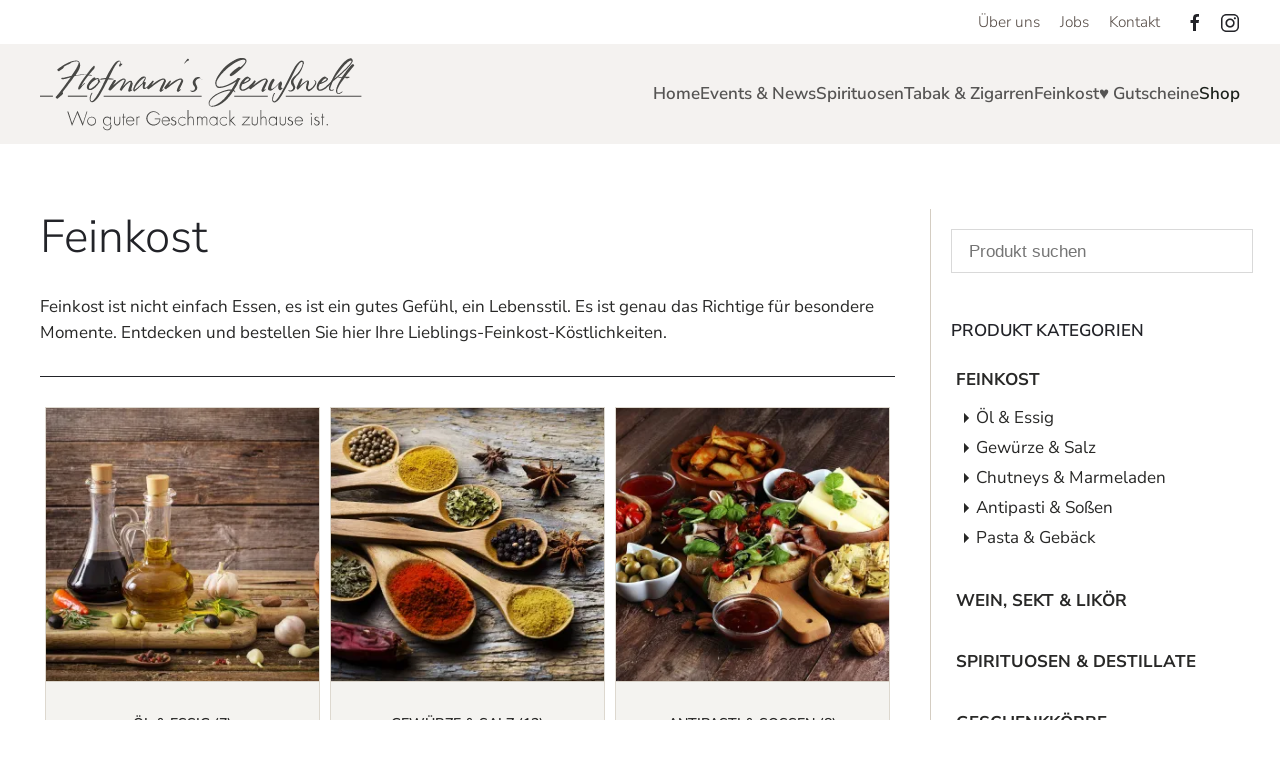

--- FILE ---
content_type: text/html; charset=utf-8
request_url: https://www.hofmanns-genusswelt.de/shop/feinkost-shop.html
body_size: 10471
content:
<!DOCTYPE html>
<html lang="de-de" dir="ltr">
    <head>
        <meta name="viewport" content="width=device-width, initial-scale=1">
        <link rel="icon" href="/images/layout-img/favicon-96x96.png" sizes="any">
                <link rel="apple-touch-icon" href="/images/layout-img/apple-icon-180x180.png">
		
<script>
window.dataLayer = window.dataLayer || [];
window.dataLayer.push({
  'event': 'consent_default',
  'consent': {
    'ad_storage': 'denied',
    'ad_user_data': 'denied',
    'ad_personalization': 'denied',
    'analytics_storage': 'denied'
  }
});
</script>


        <!-- Google Tag Manager -->
<script>(function(w,d,s,l,i){w[l]=w[l]||[];w[l].push({'gtm.start':
new Date().getTime(),event:'gtm.js'});var f=d.getElementsByTagName(s)[0],
j=d.createElement(s),dl=l!='dataLayer'?'&l='+l:'';j.async=true;j.src=
'https://www.googletagmanager.com/gtm.js?id='+i+dl;f.parentNode.insertBefore(j,f);
})(window,document,'script','dataLayer','GTM-NFKK5VKR');</script>
<!-- End Google Tag Manager -->
		<meta charset="utf-8">
	<meta name="robots" content="max-snippet:-1, max-image-preview:large, max-video-preview:-1">
	<meta name="description" content="Feinkost ist nicht einfach Essen, es ist ein gutes Gefühl, ein Lebensstil. Besuchen Sie unseren Feinkost  Genuss-Shop und entdecken Sie Ihre Lieblings-Feinkost Produkte.">
	<meta name="generator" content="Joomla! - Open Source Content Management">
	<title>Feinkost Produkte online bestellen | Hofmann´s Genuss-Shop</title>
	<link href="https://www.hofmanns-genusswelt.de/shop/feinkost-shop.html" rel="canonical">
<link href="/media/vendor/joomla-custom-elements/css/joomla-alert.min.css?0.4.1" rel="stylesheet">
	<link href="/media/vendor/fontawesome-free/css/fontawesome.min.css?6.7.2" rel="stylesheet">
	<link href="/templates/yootheme/css/theme.9.css?1766486056" rel="stylesheet">
	<link href="/templates/yootheme/css/theme.update.css?4.5.33" rel="stylesheet">
	<link href="/templates/yootheme/css/custom.css?4.5.33" rel="stylesheet">
	<link href="/media/com_hikashop/css/hikashop.css?v=515" rel="stylesheet">
	<link href="/media/plg_system_jcepro/site/css/content.min.css?86aa0286b6232c4a5b58f892ce080277" rel="stylesheet">
	<link href="/media/com_hikashop/css/vex.css?v=515" rel="stylesheet">
	<style>
#hikashop_category_information_menu_574 div.hikashop_subcontainer,
#hikashop_category_information_menu_574 div.hikashop_subcontainer span,
#hikashop_category_information_menu_574 div.hikashop_container { text-align:center; }</style>
	<style>
#hikashop_category_information_module_ div.hikashop_subcontainer,
#hikashop_category_information_module_ div.hikashop_subcontainer span,
#hikashop_category_information_module_ div.hikashop_container { text-align:center; }</style>
	<style>
#hikashop_category_information_module_105 div.hikashop_subcontainer,
#hikashop_category_information_module_105 div.hikashop_subcontainer span,
#hikashop_category_information_module_105 div.hikashop_container { text-align:center; }</style>
<script src="/media/vendor/jquery/js/jquery.min.js?3.7.1"></script>
	<script src="/media/legacy/js/jquery-noconflict.min.js?504da4"></script>
	<script type="application/json" class="joomla-script-options new">{"joomla.jtext":{"ERROR":"Fehler","MESSAGE":"Bitte beachten Sie:","NOTICE":"Hinweis","WARNING":"Warnung","JCLOSE":"Schließen","JOK":"OK","JOPEN":"Öffnen"},"system.paths":{"root":"","rootFull":"https:\/\/www.hofmanns-genusswelt.de\/","base":"","baseFull":"https:\/\/www.hofmanns-genusswelt.de\/"},"csrf.token":"42145222da0b60981ae67c7a60d3252e"}</script>
	<script src="/media/system/js/core.min.js?a3d8f8"></script>
	<script src="/media/system/js/messages.min.js?9a4811" type="module"></script>
	<script src="/templates/yootheme/vendor/assets/uikit/dist/js/uikit.min.js?4.5.33"></script>
	<script src="/templates/yootheme/vendor/assets/uikit/dist/js/uikit-icons-juno.min.js?4.5.33"></script>
	<script src="/templates/yootheme/js/theme.js?4.5.33"></script>
	<script src="/media/com_hikashop/js/hikashop.js?v=515"></script>
	<script src="https://www.googletagmanager.com/gtag/js?id=G-ESMWLGMC7V" async></script>
	<script src="/media/com_hikashop/js/vex.min.js?v=515"></script>
	<script src="/plugins/hikashop/cartnotify/media/notify-vex.js"></script>
	<script>window.yootheme ||= {}; var $theme = yootheme.theme = {"i18n":{"close":{"label":"Schlie\u00dfen"},"totop":{"label":"Zur\u00fcck nach oben"},"marker":{"label":"\u00d6ffnen"},"navbarToggleIcon":{"label":"Men\u00fc \u00f6ffnen"},"paginationPrevious":{"label":"Vorherige Seite"},"paginationNext":{"label":"N\u00e4chste Seite"},"searchIcon":{"toggle":"Suche \u00f6ffnen","submit":"Suche ausf\u00fchren"},"slider":{"next":"N\u00e4chste Folie","previous":"Vorherige Folie","slideX":"Folie %s","slideLabel":"%s von %s"},"slideshow":{"next":"N\u00e4chste Folie","previous":"Vorherige Folie","slideX":"Folie %s","slideLabel":"%s von %s"},"lightboxPanel":{"next":"N\u00e4chste Folie","previous":"Vorherige Folie","slideLabel":"%s von %s","close":"Schlie\u00dfen"}}};</script>
	<script>
if(!window.localPage) window.localPage = {};
window.localPage.cartRedirect = function(cid,pid,resp){window.location="/shop/feinkost-shop/warenkorb.html";};
window.localPage.wishlistRedirect = function(cid,pid,resp){window.location="/component/hikashop/product/listing.html";};
</script>
	<script>var rsvpprofrontendstyling = 'U3';
</script>
	<script>
window.dataLayer = window.dataLayer || [];
function gtag(){dataLayer.push(arguments);}
gtag('js', new Date());

gtag('config', 'G-ESMWLGMC7V');







		</script>
	<script>
if(window.Oby) {
vex.defaultOptions.className = "vex-theme-default";
vex.dialog.buttons.YES.text = "OK";
window.cartNotifyParams = {"img_url":"\/media\/com_hikashop\/images\/icons\/icon-32-newproduct.png","redirect_url":"\/shop\/feinkost-shop\/warenkorb.html","redirect_delay":"4000","hide_delay":5000,"title":"Produkt zum Warenkorb hinzugef\u00fcgt","text":"Ihr gew\u00fcnschtes Produkt wurde erfolgreich in den Warenkorb gelegt","wishlist_title":"Produkt zur Wunschliste hinzugef\u00fcgt","wishlist_text":"Produkt erfolgreich zur Wunschliste hinzugef\u00fcgt","list_title":"Produkte zum Wartenkorb hinzugef\u00fcgt","list_text":"Produkte erfolgreich zum Warenkorb hinzugef\u00fcgt","list_wishlist_title":"Produkte zur Wunschliste hinzugef\u00fcgt","list_wishlist_text":"Produkte erfolgreich zur Wunschliste hinzugef\u00fcgt","err_title":"Produkt nicht zum Warenkorb hinzugef\u00fcgt","err_text":"Produkt nicht zum Warenkorb hinzugef\u00fcgt","err_wishlist_title":"Produkt nicht zur Wunschliste hinzugef\u00fcgt","err_wishlist_text":"Produkt nicht zur Wunschliste hinzugef\u00fcgt"};
window.cartNotifyParams.cart_params = {buttons:[
	{text:"Zur Kasse",type:"button",className:"vex-dialog-button-primary",click:function proceedClick(){window.top.location="/shop/feinkost-shop/warenkorb.html";}},
	{text:"Einkauf fortsetzen",type:"submit",className:"vex-dialog-button-primary",click:function continueClick(){if(window.top.vex.closeAll) window.top.vex.closeAll();}}
]};
}
</script>
	<script>jQuery(document).ready(function($) {
  $(".inputbox").removeClass("inputbox").addClass("uk-input");
  $("#filter_text_Produktsuchen_1").addClass("uk-input");
      $("#hikashop_product_custom_item_name_17").addClass("uk-text-bold uk-margin-small-right");
});


  document.addEventListener("DOMContentLoaded", function() {
    if (window.innerWidth <= 768) {
      var table = document.querySelector('.hikashop_checkout_cart table');
      if (table && table.classList.contains('table-striped')) {
        table.classList.remove('table-striped');
      }
    }
  });</script>
	<!-- Start: Google Strukturierte Daten -->
			 <script type="application/ld+json" data-type="gsd"> { "@context": "https://schema.org", "@type": "BreadcrumbList", "itemListElement": [ { "@type": "ListItem", "position": 1, "name": "Shop", "item": "https://www.hofmanns-genusswelt.de/shop.html" }, { "@type": "ListItem", "position": 2, "name": "Feinkost", "item": "https://www.hofmanns-genusswelt.de/shop/feinkost-shop.html" } ] } </script>
			<!-- End: Google Strukturierte Daten -->
	<meta property="og:locale" content="de_DE" class="4SEO_ogp_tag">
	<meta property="og:url" content="https://www.hofmanns-genusswelt.de/shop/feinkost-shop.html" class="4SEO_ogp_tag">
	<meta property="og:site_name" content="Hofmann´s Genusswelt Bad Säckingen" class="4SEO_ogp_tag">
	<meta property="og:type" content="article" class="4SEO_ogp_tag">
	<meta property="og:title" content="Feinkost Produkte online bestellen | Hofmann´s Genuss-Shop" class="4SEO_ogp_tag">
	<meta property="og:description" content="Feinkost ist nicht einfach Essen, es ist ein gutes Gefühl, ein Lebensstil. Besuchen Sie unseren Feinkost  Genuss-Shop und entdecken Sie Ihre Lieblings-Feinkost Produkte." class="4SEO_ogp_tag">
	<meta property="fb:app_id" content="966242223397117" class="4SEO_ogp_tag">
	<meta property="og:image" content="https://www.hofmanns-genusswelt.de/images/com_hikashop/upload/thumbnails/300x300sO/oel-und-essig.jpg" class="4SEO_ogp_tag">
	<meta property="og:image:width" content="300" class="4SEO_ogp_tag">
	<meta property="og:image:height" content="300" class="4SEO_ogp_tag">
	<meta property="og:image:alt" content="oel-und-essig" class="4SEO_ogp_tag">
	<meta property="og:image:secure_url" content="https://www.hofmanns-genusswelt.de/images/com_hikashop/upload/thumbnails/300x300sO/oel-und-essig.jpg" class="4SEO_ogp_tag">
	<meta name="twitter:card" content="summary" class="4SEO_tcards_tag">
	<meta name="twitter:url" content="https://www.hofmanns-genusswelt.de/shop/feinkost-shop.html" class="4SEO_tcards_tag">
	<meta name="twitter:title" content="Feinkost Produkte online bestellen | Hofmann´s Genuss-Shop" class="4SEO_tcards_tag">
	<meta name="twitter:description" content="Feinkost ist nicht einfach Essen, es ist ein gutes Gefühl, ein Lebensstil. Besuchen Sie unseren Feinkost  Genuss-Shop und entdecken Sie Ihre Lieblings-Feinkost Produkte." class="4SEO_tcards_tag">
	<meta name="twitter:image" content="https://www.hofmanns-genusswelt.de/images/com_hikashop/upload/thumbnails/300x300sO/oel-und-essig.jpg" class="4SEO_tcards_tag">

    	<script type="application/ld+json" class="4SEO_structured_data_breadcrumb">{
    "@context": "http://schema.org",
    "@type": "BreadcrumbList",
    "itemListElement": [
        {
            "@type": "listItem",
            "position": 1,
            "name": "Startseite",
            "item": "https://www.hofmanns-genusswelt.de/"
        },
        {
            "@type": "listItem",
            "position": 2,
            "name": "Shop",
            "item": "https://www.hofmanns-genusswelt.de/shop.html"
        },
        {
            "@type": "listItem",
            "position": 3,
            "name": "Feinkost",
            "item": "https://www.hofmanns-genusswelt.de/shop/feinkost-shop.html"
        }
    ]
}</script></head>
	<body class="shop shop-produkt">
		<!-- Google Tag Manager (noscript) -->
		<noscript><iframe src="https://www.googletagmanager.com/ns.html?id=GTM-NFKK5VKR"
		height="0" width="0" style="display:none;visibility:hidden"></iframe></noscript>
	<!-- End Google Tag Manager (noscript) -->

        <div class="uk-hidden-visually uk-notification uk-notification-top-left uk-width-auto">
            <div class="uk-notification-message">
                <a href="#tm-main" class="uk-link-reset">Zum Hauptinhalt springen</a>
            </div>
        </div>

        
        
        <div class="tm-page">

                        


<header class="tm-header-mobile uk-hidden@m">


        <div uk-sticky show-on-up animation="uk-animation-slide-top" cls-active="uk-navbar-sticky" sel-target=".uk-navbar-container">
    
        <div class="uk-navbar-container">

            <div class="uk-container uk-container-expand">
                <nav class="uk-navbar" uk-navbar="{&quot;align&quot;:&quot;left&quot;,&quot;container&quot;:&quot;.tm-header-mobile &gt; [uk-sticky]&quot;,&quot;boundary&quot;:&quot;.tm-header-mobile .uk-navbar-container&quot;}">

                                        <div class="uk-navbar-left ">

                                                    <a href="https://www.hofmanns-genusswelt.de/" aria-label="Zurück zur Startseite" class="uk-logo uk-navbar-item">
    <img alt="Hofmann´s Genusswelt | Bad Säckingen" loading="eager" width="250" height="58" src="/images/layout-img/logo.svg"></a>
                        
                        
                        
                    </div>
                    
                    
                                        <div class="uk-navbar-right">

                                                    
                        
                                                    <a uk-toggle href="#tm-dialog-mobile" class="uk-navbar-toggle">

        
        <div uk-navbar-toggle-icon></div>

        
    </a>
                        
                    </div>
                    
                </nav>
            </div>

        </div>

        </div>
    



        <div id="tm-dialog-mobile" uk-offcanvas="container: true; overlay: true" mode="push" flip>
        <div class="uk-offcanvas-bar uk-flex uk-flex-column">

                        <button class="uk-offcanvas-close uk-close-large" type="button" uk-close uk-toggle="cls: uk-close-large; mode: media; media: @s"></button>
            
                        <div class="uk-margin-auto-bottom">
                
<div class="uk-grid uk-child-width-1-1" uk-grid>    <div>
<div class="uk-panel" id="module-153">

    
    
<div class="uk-margin-remove-last-child custom" ><h4>Genuss-Menu</h4>
<ul class="uk-nav-default uk-nav-parent-icon" uk-nav><!-- Menu SHOP Start -->
<li class="uk-parent"><a href="#" target="_blank" rel="noopener">Genuss Shop <span uk-nav-parent-icon></span></a>
<ul class="uk-nav-sub">
<li><a href="/shop/feinkost-shop.html" title="Feinkost Artikel | Hofmann´s Genuss-Shop">Feinkost</a></li>
<li><a href="/shop/wein-likör.html" title="Wein, Sekt &amp; Likör | Hofmann´s Genuss-Shop">Wein, Sekt &amp; Likör</a></li>
<li><a href="/shop/spirituosen-destillate.html" title="Spirituosen &amp; Destillate (Whisky, Gin, Rum, Brände &amp; Raritäten)  | Hofmann´s Genuss-Shop">Spirituosen &amp; Destillate</a></li>
<li><a href="/component/hikashop/?Itemid=631" title="Feinkost Geschenkkörbe  - individueller Inhalt | Hofmann´s Genuss-Shop">Geschenkkörbe</a></li>
<li><a href="/gutscheine.html" title="Gutscheine - online bestellen &amp; selbst drucken | Hofmann´s Genuss-Shop">Gutscheine</a></li>
</ul>
</li>
<!-- Menu SHOP End --> <!-- Menu EVENTS Start -->
<li><a href="/events.html" title="Genuss Tastings &amp; Events &lt; Hofmann´s Genusswelt, Bad Säckingen">Tastings &amp; Events</a></li>
<!-- Menu EVENTS End --></ul>
<ul class="uk-nav-default uk-nav-header uk-nav-parent-icon" uk-nav><!-- Menu GENUSSWELT Start -->
<li class="uk-parent"><a href="#" target="_blank" rel="noopener">Spirituosen <span uk-nav-parent-icon></span></a>
<ul class="uk-nav-sub">
<li><a href="/spirituosen/whisky-oder-whiskey.html" title="Whisky | Hofmann´s Genusswelt">Whisky</a></li>
<li><a href="/spirituosen/gin.html" title="Gin  | Hofmann´s Genusswelt">Gin</a></li>
<li><a href="/spirituosen/rum.html" title="Rum | Hofmann´s Genusswelt">Rum</a></li>
<li><a href="/spirituosen/destillate-braende.html" title="Destillate &amp; Brände | Hofmann´s Genusswelt">Destillate / brände</a></li>
</ul>
</li>
<li class="uk-parent"><a href="#" target="_blank" rel="noopener">Tabak &amp; Zigarren <span uk-nav-parent-icon></span></a>
<ul class="uk-nav-sub">
<li><a href="/tabak-zigarren/zigarren.html" title="Zigarren | Hofmann´s Genusswelt">Zigarren</a></li>
<li><a href="/tabak-zigarren/pfeifen-tabak-feinschnitt.html" title="Tabak, Feinschnitt &amp; Pfeifen  | Hofmann´s Genusswelt">Tabak &amp; Pfeifen</a></li>
</ul>
</li>
<li class="uk-parent"><a href="#" target="_blank" rel="noopener">Feinkost</a>
<ul class="uk-nav-sub">
<li><a href="/feinkost/feinkost-sortiment.html" title="Feinkost | Hofmann´s Genusswelt">Feinkost Sortiment</a></li>
</ul>
</li>
<!-- Menu GENUSSWELT End --></ul>
<ul class="uk-nav-default uk-nav-header uk-nav-parent-icon" uk-nav><!-- Menu INFORATIVES Start -->
<li class="uk-parent"><a href="#" target="_blank" rel="noopener">Über uns / Kontakt <span uk-nav-parent-icon></span></a>
<ul class="uk-nav-sub">
<li><a href="/kontakt.html" title="Kontakt aufnehmen | Hofmann´s Genusswelt">Kontakt</a></li>
<li><a href="/component/content/article/33-filialen.html?Itemid=178&amp;catid=17" title="Unsere genuss-Filialen| Hofmann´s Genusswelt">Filialen / Öffnungszeiten</a></li>
<li><a href="/ueber-uns.html" title="Die Genusswelt | Hofmann´s Genusswelt">Die Genusswelt</a></li>
<li><a href="/jobs.html" title="Jobs &amp; Stellenangebote | Hofmann´s Genusswelt">Jobs</a></li>
</ul>
</li>
<li class="uk-parent"><a href="#" target="_blank">Informativ <span uk-nav-parent-icon></span></a>
<ul class="uk-nav-sub">
<li><a href="/impressum.html" title="Impressum | Hofmann´s Genusswelt">Impressum</a></li>
<li><a href="/datenschutz.html" title="Datenschutz  | Hofmann´s Genusswelt">Datenschutz</a></li>
<li><a href="/zahlung-versand.html" title="Zahlung &amp; Versand | Hofmann´s Genuss-Shop">Zahlung &amp; Versand </a></li>
<li><a href="/agbs.html" title="Allgemeine Geschäftsbedingungen | Hofmann´s Genuss-Shop">AGBs Genuss-Shop</a></li>
<li><a href="/widerrufsbelehrung.html" title="Widerrufsbelehrung | Hofmann´s Genuss-Shop">Widerrufsbelehrung</a></li>
</ul>
</li>
<!-- Menu INFORMATIVES End --></ul></div>

</div>
</div>    <div>
<div class="uk-panel" id="module-tm-4">

    
    <ul class="uk-grid uk-flex-inline uk-flex-middle uk-flex-nowrap uk-grid-small">                    <li><a href="https://www.facebook.com/hofmanns.genusswelt" class="uk-preserve-width uk-icon-link" rel="noreferrer" target="_blank"><span uk-icon="icon: facebook;"></span></a></li>
                    <li><a href="https://www.instagram.com/hofmanns.genusswelt/" class="uk-preserve-width uk-icon-link" rel="noreferrer" target="_blank"><span uk-icon="icon: instagram;"></span></a></li>
            </ul>
</div>
</div></div>
            </div>
            
            
        </div>
    </div>
    
    
    

</header>


<div class="tm-toolbar tm-toolbar-default uk-visible@m">
    <div class="uk-container uk-flex uk-flex-middle">

        
                <div class="uk-margin-auto-left">
            <div class="uk-grid-medium uk-child-width-auto uk-flex-middle" uk-grid="margin: uk-margin-small-top">
                <div>
<div class="uk-panel metanav" id="module-120">

    
    
<ul class="uk-subnav" uk-dropnav="{&quot;boundary&quot;:&quot;false&quot;,&quot;container&quot;:&quot;body&quot;}">
    
	<li class="item-177"><a href="/ueber-uns.html">Über uns</a></li>
	<li class="item-345"><a href="/jobs.html">Jobs</a></li>
	<li class="item-179"><a href="/kontakt.html">Kontakt</a></li></ul>

</div>
</div><div>
<div class="uk-panel" id="module-tm-3">

    
    <ul class="uk-grid uk-flex-inline uk-flex-middle uk-flex-nowrap uk-grid-small">                    <li><a href="https://www.facebook.com/hofmanns.genusswelt" class="uk-preserve-width uk-icon-link" rel="noreferrer" target="_blank"><span uk-icon="icon: facebook;"></span></a></li>
                    <li><a href="https://www.instagram.com/hofmanns.genusswelt/" class="uk-preserve-width uk-icon-link" rel="noreferrer" target="_blank"><span uk-icon="icon: instagram;"></span></a></li>
            </ul>
</div>
</div>
            </div>
        </div>
        
    </div>
</div>

<header class="tm-header uk-visible@m">



        <div uk-sticky media="@m" cls-active="uk-navbar-sticky" sel-target=".uk-navbar-container">
    
        <div class="uk-navbar-container">

            <div class="uk-container">
                <nav class="uk-navbar" uk-navbar="{&quot;align&quot;:&quot;left&quot;,&quot;container&quot;:&quot;.tm-header &gt; [uk-sticky]&quot;,&quot;boundary&quot;:&quot;.tm-header .uk-navbar-container&quot;}">

                                        <div class="uk-navbar-left ">

                                                    <a href="https://www.hofmanns-genusswelt.de/" aria-label="Zurück zur Startseite" class="uk-logo uk-navbar-item">
    <img alt="Hofmann´s Genusswelt | Bad Säckingen" loading="eager" width="325" height="76" src="/images/layout-img/logo.svg"><img class="uk-logo-inverse" alt="Hofmann´s Genusswelt | Bad Säckingen" loading="eager" width="325" height="57" src="/images/layout-img/logo-inverted.svg"></a>
                        
                        
                        
                    </div>
                    
                    
                                        <div class="uk-navbar-right">

                                                    
<ul class="uk-navbar-nav">
    
	<li class="item-101"><a href="/">Home</a></li>
	<li class="item-110 uk-parent"><a href="/events.html">Events &amp; News</a>
	<div class="uk-drop uk-navbar-dropdown"><div><ul class="uk-nav uk-navbar-dropdown-nav">

		<li class="item-2174"><a href="/events/tastings-degustationen.html">Tastings &amp; Degustationen</a></li></ul></div></div></li>
	<li class="item-108 uk-parent"><a role="button">Spirituosen</a>
	<div class="uk-drop uk-navbar-dropdown" mode="hover" pos="bottom-left"><div><ul class="uk-nav uk-navbar-dropdown-nav">

		<li class="item-161"><a href="/spirituosen/whisky-oder-whiskey.html">Whisky oder Whiskey</a></li>
		<li class="item-162"><a href="/spirituosen/rum.html">Rum</a></li>
		<li class="item-180"><a href="/spirituosen/gin.html">Gin</a></li>
		<li class="item-163"><a href="/spirituosen/destillate-braende.html">Destillate / Brände</a></li></ul></div></div></li>
	<li class="item-112 uk-parent"><a role="button">Tabak &amp; Zigarren</a>
	<div class="uk-drop uk-navbar-dropdown" mode="hover" pos="bottom-left"><div><ul class="uk-nav uk-navbar-dropdown-nav">

		<li class="item-165"><a href="/tabak-zigarren/zigarren.html">Zigarren</a></li>
		<li class="item-164"><a href="/tabak-zigarren/pfeifen-tabak-feinschnitt.html">Pfeifen &amp; Tabak</a></li></ul></div></div></li>
	<li class="item-176 uk-parent"><a role="button">Feinkost</a>
	<div class="uk-drop uk-navbar-dropdown" mode="hover" pos="bottom-left"><div><ul class="uk-nav uk-navbar-dropdown-nav">

		<li class="item-181"><a href="/feinkost/feinkost-sortiment.html">Feinkost Sortiment</a></li></ul></div></div></li>
	<li class="item-552"><a href="/gutscheine.html">&hearts; Gutscheine</a></li>
	<li class="item-113 uk-active uk-parent"><a href="/shop.html">Shop</a>
	<div class="uk-drop uk-navbar-dropdown" pos="bottom-left" stretch="x" boundary=".tm-header .uk-navbar"><div class="uk-drop-grid uk-child-width-1-3" uk-grid><div><ul class="uk-nav uk-navbar-dropdown-nav">

		<li class="item-574 uk-active uk-parent"><a href="/shop/feinkost-shop.html">Feinkost</a>
		<ul class="uk-nav-sub">

			<li class="item-569"><a href="/shop/feinkost-shop/öl-essig.html">Öl &amp; Essig</a></li>
			<li class="item-570"><a href="/shop/feinkost-shop/gewürze-salz.html">Gewürze &amp; Salz</a></li>
			<li class="item-571"><a href="/shop/feinkost-shop/antipasti-soßen.html">Antipasti &amp; Soßen</a></li>
			<li class="item-572"><a href="/shop/feinkost-shop/chutneys-marmeladen.html">Chutneys &amp; Marmeladen</a></li>
			<li class="item-573"><a href="/shop/feinkost-shop/pasta-gebäck.html">Pasta &amp; Gebäck</a></li></ul></li></ul></div><div><ul class="uk-nav uk-navbar-dropdown-nav">

		<li class="item-581 uk-parent"><a href="/shop/spirituosen-destillate.html">Spirituosen &amp; Destillate</a>
		<ul class="uk-nav-sub">

			<li class="item-582"><a href="/shop/spirituosen-destillate/gin.html">Gin</a></li>
			<li class="item-583"><a href="/shop/spirituosen-destillate/rum.html">Rum</a></li>
			<li class="item-584"><a href="/shop/spirituosen-destillate/whisky.html">Whisky</a></li>
			<li class="item-854"><a href="/shop/spirituosen-destillate/brände.html">Brände</a></li>
			<li class="item-585"><a href="/shop/spirituosen-destillate/spezialitäten.html">Spezialitäten</a></li></ul></li></ul></div><div><ul class="uk-nav uk-navbar-dropdown-nav">

		<li class="item-575 uk-parent"><a href="/shop/wein-likör.html">Wein &amp; Likör</a>
		<ul class="uk-nav-sub">

			<li class="item-576"><a href="/shop/wein-likör/rotwein.html">Rotwein</a></li>
			<li class="item-577"><a href="/shop/wein-likör/weisswein.html">Weisswein</a></li>
			<li class="item-578"><a href="/shop/wein-likör/roséwein.html">Roséwein</a></li>
			<li class="item-579"><a href="/shop/wein-likör/sekt-prosecco.html">Sekt &amp; Prosecco</a></li>
			<li class="item-580"><a href="/shop/wein-likör/likör.html">Likör</a></li></ul></li></ul></div></div></div></li></ul>

                        
                                                    
                        
                    </div>
                    
                </nav>
            </div>

        </div>

        </div>
    







</header>

            
            

            <main id="tm-main"  class="tm-main uk-section uk-section-default" uk-height-viewport="expand: true">

                                <div class="uk-container">

                    
                    <div class="uk-grid" uk-grid>
                        <div class="uk-width-expand@m">

                    
                            
                
                <div id="system-message-container" aria-live="polite"></div>

                <div id="hikashop_category_information_menu_574" class="hikashop_category_information hikashop_categories_listing_main hikashop_category_listing_26">
				<div class="hikashop_category_description">
					<div class="hikashop_category_description_content">
			<!-- START: Modules Anywhere --><!--  Modules Anywhere Message: Das Modul kann nicht platziert werden, weil es nicht veröffentlicht oder dieser Seite zugeordnet ist. --><!-- END: Modules Anywhere -->
<h1>Feinkost</h1>
<p>Feinkost ist nicht einfach Essen, es ist ein gutes Gefühl, ein Lebensstil. Es ist genau das Richtige für besondere Momente. Entdecken und bestellen Sie hier Ihre Lieblings-Feinkost-Köstlichkeiten.</p>
<hr />			</div>
					</div>
    <div class="shop-module">
        <!-- START: Modules Anywhere --><!-- END: Modules Anywhere -->
      </div>
	<div class="hikashop_subcategories_listing">	<div class="hikashop_subcategories" data-consistencyheight=".hikashop_subcontainer">
	<div class="hk-row-fluid">			<div class="hkc-md-4 hikashop_category hikashop_category_column_1 hikashop_category_row_1">
				<div class="hikashop_container  ">
					<div class="hikashop_subcontainer ">
<div class="hikashop_category_image">
	<a href="/shop/feinkost-shop/öl-essig.html" title="Öl &amp; Essig">
		
				<picture>
					<source srcset="/images/com_hikashop/upload/thumbnails/300x300sO/oel-und-essig.webp" type="image/webp">
					<source srcset="/images/com_hikashop/upload/thumbnails/300x300sO/oel-und-essig.jpg" type="image/jpeg">
					<img class="hikashop_product_listing_image" title="" alt="oel-und-essig" src="/images/com_hikashop/upload/thumbnails/300x300sO/oel-und-essig.jpg"/>
				</picture>
					</a>
</div>
<span class="hikashop_category_name">
	<a href="/shop/feinkost-shop/öl-essig.html">
      
		Öl & Essig (7)	</a>
</span>
<style>
	#hikashop_category_information_menu_574 .hikashop_category_image{
		height:300px;
		text-align:center;
		clear:both;
	}
</style>
					</div>
				</div>
			</div>
			<div class="hkc-md-4 hikashop_category hikashop_category_column_2 hikashop_category_row_1">
				<div class="hikashop_container  ">
					<div class="hikashop_subcontainer ">
<div class="hikashop_category_image">
	<a href="/shop/feinkost-shop/gewürze-salz.html" title="Gewürze &amp; Salz">
		
				<picture>
					<source srcset="/images/com_hikashop/upload/thumbnails/300x300sO/gewuerze-und-salz.webp" type="image/webp">
					<source srcset="/images/com_hikashop/upload/thumbnails/300x300sO/gewuerze-und-salz.jpg" type="image/jpeg">
					<img class="hikashop_product_listing_image" title="" alt="gewuerze-und-salz" src="/images/com_hikashop/upload/thumbnails/300x300sO/gewuerze-und-salz.jpg"/>
				</picture>
					</a>
</div>
<span class="hikashop_category_name">
	<a href="/shop/feinkost-shop/gewürze-salz.html">
      
		Gewürze & Salz (12)	</a>
</span>
					</div>
				</div>
			</div>
			<div class="hkc-md-4 hikashop_category hikashop_category_column_3 hikashop_category_row_1">
				<div class="hikashop_container  ">
					<div class="hikashop_subcontainer ">
<div class="hikashop_category_image">
	<a href="/shop/feinkost-shop/antipasti-soßen.html" title="Antipasti &amp; Soßen">
		
				<picture>
					<source srcset="/images/com_hikashop/upload/thumbnails/300x300sO/antipasti-und-saucen.webp" type="image/webp">
					<source srcset="/images/com_hikashop/upload/thumbnails/300x300sO/antipasti-und-saucen.jpg" type="image/jpeg">
					<img class="hikashop_product_listing_image" title="" alt="antipasti-und-saucen" src="/images/com_hikashop/upload/thumbnails/300x300sO/antipasti-und-saucen.jpg"/>
				</picture>
					</a>
</div>
<span class="hikashop_category_name">
	<a href="/shop/feinkost-shop/antipasti-soßen.html">
      
		Antipasti & Soßen (8)	</a>
</span>
					</div>
				</div>
			</div>
			<div class="hkc-md-4 hikashop_category hikashop_category_column_1 hikashop_category_row_2">
				<div class="hikashop_container  ">
					<div class="hikashop_subcontainer ">
<div class="hikashop_category_image">
	<a href="/shop/feinkost-shop/chutneys-marmeladen.html" title="Chutneys &amp; Marmeladen">
		
				<picture>
					<source srcset="/images/com_hikashop/upload/thumbnails/300x300sO/chutney-und-marmeladen.webp" type="image/webp">
					<source srcset="/images/com_hikashop/upload/thumbnails/300x300sO/chutney-und-marmeladen.jpg" type="image/jpeg">
					<img class="hikashop_product_listing_image" title="" alt="chutney-und-marmeladen" src="/images/com_hikashop/upload/thumbnails/300x300sO/chutney-und-marmeladen.jpg"/>
				</picture>
					</a>
</div>
<span class="hikashop_category_name">
	<a href="/shop/feinkost-shop/chutneys-marmeladen.html">
      
		Chutneys & Marmeladen (2)	</a>
</span>
					</div>
				</div>
			</div>
			<div class="hkc-md-4 hikashop_category hikashop_category_column_2 hikashop_category_row_2">
				<div class="hikashop_container  ">
					<div class="hikashop_subcontainer ">
<div class="hikashop_category_image">
	<a href="/shop/feinkost-shop/pasta-gebäck.html" title="Pasta &amp; Gebäck">
		
				<picture>
					<source srcset="/images/com_hikashop/upload/thumbnails/300x300sO/pasta-gebaeck.webp" type="image/webp">
					<source srcset="/images/com_hikashop/upload/thumbnails/300x300sO/pasta-gebaeck.jpg" type="image/jpeg">
					<img class="hikashop_product_listing_image" title="" alt="pasta-gebaeck" src="/images/com_hikashop/upload/thumbnails/300x300sO/pasta-gebaeck.jpg"/>
				</picture>
					</a>
</div>
<span class="hikashop_category_name">
	<a href="/shop/feinkost-shop/pasta-gebäck.html">
      
		Pasta & Gebäck (4)	</a>
</span>
					</div>
				</div>
			</div>
</div><div style="clear:both"></div>
	</div>
	</div><div class="hikashop_submodules" style="clear:both">	<div id="hikashop_category_information_module_" class="hikashop_category_information hikashop_products_listing_main hikashop_product_listing_20 hika_j4 filter_refresh_div" data-refresh-class="hikashop_checkout_loading" data-refresh-url="https://www.hofmanns-genusswelt.de/shop/feinkost-shop.html?tmpl=raw&filter=1" data-use-url="1">
		<div class="hikashop_checkout_loading_elem"></div>
		<div class="hikashop_checkout_loading_spinner"></div>
<!-- BOTTOM EXTRA DATA -->
<!-- EO BOTTOM EXTRA DATA -->
	</div>
</div>	</div>
<!--  HikaShop Component powered by http://www.hikashop.com -->
		<!-- version Business : 5.1.5 [2502270755] -->

                
                                                </div>

                        
<aside id="tm-sidebar" class="tm-sidebar uk-width-1-4@m">
    
<div class="uk-grid uk-child-width-1-1" uk-grid>    <div>
<div class="uk-panel" id="module-140">

    
    <div class="hikashop_filter_module ">
<div class="hikashop_filter_collapsable_title_mobile" title="Open the collapsable filter">
	<div
		class="hikashop_filter_collapsable_title"
		onclick="if(window.hikashop.toggleOverlayBlock('hikashop_filter_main_div_module_140', 'toggle')) return false;">
		<div class="hikashop_filter_collapsable_title_icon">
			<i class="fas fa-bars fa-2x"></i>
		</div>
		<div class="hikashop_filter_fieldset">
			<h3>Filter</h3>
		</div>
	</div>
</div>
<div id="hikashop_filter_main_div_module_140" class="hikashop_filter_main_div hikashop_filter_main_div_module_140 hikashop_filter_collapsable_content_mobile filter_refresh_div"  data-refresh-class="hikashop_checkout_loading" data-refresh-url="https://www.hofmanns-genusswelt.de/index.php?option=com_hikashop&ctrl=product&task=filter&tmpl=raw&filter=1&module_id=&cid=20&from_option=com_hikashop&from_ctrl=category&from_task=listing&from_itemid=574">
	<div class="hikashop_checkout_loading_elem"></div>
	<div class="hikashop_checkout_loading_spinner"></div>

		<form action="/genuss-shop-produkte/product/listing.html" method="post" name="hikashop_filter_form_module_140"  data-scroll="1" enctype="multipart/form-data">
		<div class="hikashop_filter_main hikashop_filter_main_Produktsuchen_1" style="min-height:50px; float:left; width:99%;" >
			<div class="hikashop_filter_Produktsuchen_1"><span id="filter_values_container_Produktsuchen_1_module_140" class="filter_values_container"><input class="form-control" name="filter_Produktsuchen_1" data-old="" onchange="if(this.value != this.getAttribute('data-old')) { document.forms['hikashop_filter_form_module_140'].submit(); }" placeholder="Produkt suchen" type="text" id="filter_text_Produktsuchen_1" value=""></span></div>		</div>
						<input type="hidden" name="return_url" value="/genuss-shop-produkte/product/listing.html"/>
			<input type="hidden" name="filtered" id="hikashop_filtered_module_140" value="1" />
			<input type="hidden" name="reseted" id="hikashop_reseted_module_140" value="0" />
		</form>
	<div style="clear:both"></div>
</div><div style="clear:both;"></div>
</div>

</div>
</div>    <div class="uk-visible@m">
<div class="uk-panel produkt-kategorien-menu uk-visible@m" id="module-148">

    
        <h4>

                Produkt Kategorien        
        </h4>

    
    
<div class="uk-margin-remove-last-child custom" ><!-- Menu FEINKOST Start -->
<ul class="uk-nav-default uk-nav-header uk-nav-parent-icon shop-menu" uk-nav>
<li class="uk-parent uk-open shopmenu-sidbar-l1"><a href="/shop/feinkost-shop.html" class="uk-nav-sub shop-sidebarmenu-header" title="Feinkost Produkte">Feinkost</a>
<ul class="uk-nav-sub shop-submenu">
<li class="shopmenu-sidbar-l2"><a href="/shop/feinkost-shop/öl-essig.html" class="shop-sidebarmenu-item" title="Öl &amp; Essig aus unserem Feinkost Sortiment"><span uk-icon="icon: triangle-right"></span>Öl &amp; Essig</a></li>
<li class="shopmenu-sidbar-l2"><a href="/shop/feinkost-shop/gewürze-salz.html" class="shop-sidebarmenu-item" title="Gewürze &amp; Salz aus unserem Feinkost Sortiment"><span uk-icon="icon: triangle-right"></span>Gewürze &amp; Salz</a></li>
<li class="shopmenu-sidbar-l2"><a href="/shop/feinkost-shop/chutneys-marmeladen.html" class="shop-sidebarmenu-item" title="Chutneys &amp; Marmeladen aus unserem Feinkost Sortiment"><span uk-icon="icon: triangle-right"></span>Chutneys &amp; Marmeladen</a></li>
<li class="shopmenu-sidbar-l2"><a href="/shop/feinkost-shop/antipasti-soßen.html" class="shop-sidebarmenu-item" title="Antipasti &amp; Soßen aus unserem Feinkost Sortiment"><span uk-icon="icon: triangle-right"></span>Antipasti &amp; Soßen</a></li>
<li class="shopmenu-sidbar-l2"><a href="/shop/feinkost-shop/pasta-gebäck.html" class="shop-sidebarmenu-item" title="Pasta &amp; Gebäck aus unserem Feinkost Sortiment"><span uk-icon="icon: triangle-right"></span>Pasta &amp; Gebäck</a></li>
</ul>
</li>
</ul>
<!-- Menu FEINKOST End --> <!-- Menu WEIN & LIKÖR Start -->
<ul class="uk-nav-default uk-nav-header uk-nav-parent-icon shop-menu" uk-nav>
<li class="uk-parent shopmenu-sidbar-l1"><a href="/shop/wein-likör.html" class="uk-nav-sub shop-sidebarmenu-header" title="Weine, Sekt &amp; Liköre aus unserem Sortiment">Wein, Sekt &amp; Likör</a>
<ul class="uk-nav-sub shop-submenu">
<li class="shopmenu-sidbar-l2"><a href="/shop/wein-likör/rotwein.html" class="shop-sidebarmenu-item" title="Rotweine aus unserem Sortiment"><span uk-icon="icon: triangle-right"></span>Rotwein</a></li>
<li class="shopmenu-sidbar-l2"><a href="/shop/wein-likör/weisswein.html" class="shop-sidebarmenu-item" title="Weissweine aus unserem Sortiment"><span uk-icon="icon: triangle-right"></span>Weisswein</a></li>
<li class="shopmenu-sidbar-l2"><a href="/shop/wein-likör/roséwein.html" class="shop-sidebarmenu-item" title="Roséweine aus unserem Sortiment"><span uk-icon="icon: triangle-right"></span>Roséwein</a></li>
<li class="shopmenu-sidbar-l2"><a href="/shop/wein-likör/sekt-prosecco.html" class="shop-sidebarmenu-item" title="Sekt &amp; Prosecco aus unserem Sortiment"><span uk-icon="icon: triangle-right"></span>Sekt &amp; Prosecco</a></li>
<li class="shopmenu-sidbar-l2"><a href="/shop/wein-likör/likör.html" class="shop-sidebarmenu-item" title="Liköre aus unserem Sortiment"><span uk-icon="icon: triangle-right"></span>Likör</a></li>
</ul>
</li>
</ul>
<!-- Menu WEIN & LIKÖR End --> <!-- Menu SPIRITUOSEN & DESTILLATE Start -->
<ul class="uk-nav-default uk-nav-header uk-nav-parent-icon shop-menu" uk-nav>
<li class="uk-parent shopmenu-sidbar-l1"><a href="/shop/spirituosen-destillate.html" class="uk-nav-sub shop-sidebarmenu-header" title="Spirituosen &amp; Destillate aus unserem Sortiment">Spirituosen &amp; Destillate</a>
<ul class="uk-nav-sub shop-submenu">
<li class="shopmenu-sidbar-l2"><a href="/shop/spirituosen-destillate/gin.html" class="shop-sidebarmenu-item" title="Gin Spezialitäten aus unserem Sortiment"><span uk-icon="icon: triangle-right"></span>Gin</a></li>
<li class="shopmenu-sidbar-l2"><a href="/shop/spirituosen-destillate/rum.html" class="shop-sidebarmenu-item" title="Rum Spezialitäten aus unserem Sortiment"><span uk-icon="icon: triangle-right"></span>Rum</a></li>
<li class="shopmenu-sidbar-l2"><a href="/shop/spirituosen-destillate/whisky.html" class="shop-sidebarmenu-item" title="Whisky Spezialitäten aus unserem Sortiment"><span uk-icon="icon: triangle-right"></span>Whisky</a></li>
<li class="shopmenu-sidbar-l2"><a href="/shop/spirituosen-destillate/brände.html" class="shop-sidebarmenu-item" title="Edle Brände aus unserem Sortiment"><span uk-icon="icon: triangle-right"></span>Brände</a></li>
<li class="shopmenu-sidbar-l2"><a href="/shop/spirituosen-destillate/spezialitäten.html" class="shop-sidebarmenu-item" title="Spezialitäten &amp; Raritäten aus unserem Sortiment"><span uk-icon="icon: triangle-right"></span>Spezialitäten</a></li>
</ul>
</li>
</ul>
<!-- Menu SPIRITUOSEN & DESTILLATE End --> <!-- Menu GESCHENKKÖRBE Start -->
<ul class="uk-nav-default uk-nav-header uk-nav-parent-icon shop-menu" uk-nav>
<li class="uk-parent shopmenu-sidbar-l1"><a href="/?Itemid=631" class="uk-nav-sub shop-sidebarmenu-header" title="Geschenkkörbe online bestellen | Hofmann´s Genuss-Shop">Geschenkkörbe</a>
<ul class="uk-nav-sub shop-submenu">
<li class="shopmenu-sidbar-l2"><a href="/?Itemid=631" class="shop-sidebarmenu-item" title="Geschenkkörbe online bestellen | Hofmann´s Genuss-Shop"><span uk-icon="icon: triangle-right"></span>Alle Geschenkkörbe</a></li>
</ul>
</li>
</ul>
<!-- Menu GESCHENKKÖRBE End --> <!-- Menu GUTSCHEINE Start -->
<ul class="uk-nav-default uk-nav-header uk-nav-parent-icon shop-menu" uk-nav>
<li class="uk-parent shopmenu-sidbar-l1"><a href="/gutscheine.html" class="uk-nav-sub shop-sidebarmenu-header" title="Gutscheine bestellen &amp; selbst drucken">Gutscheine</a>
<ul class="uk-nav-sub shop-submenu">
<li class="shopmenu-sidbar-l2"><a href="/gutscheine.html" class="shop-sidebarmenu-item" title="Gutscheine online bestellen &amp; selbst drucken | Hofmann´s Genuss-Shop"><span uk-icon="icon: triangle-right"></span>Alle Gutscheine</a></li>
</ul>
</li>
</ul>
<!-- Menu GUTSCHEINE End --></div>

</div>
</div>    <div>
<div class="uk-panel shop-wk" id="module-105">

    
        <h3>

                Ihr Warenkorb        
        </h3>

    
    <div class="hikashop_cart_module shop-wk" id="hikashop_cart_module">
<script type="text/javascript">
window.Oby.registerAjax(["cart.updated","checkout.cart.updated"], function(params) {
	var o = window.Oby, el = document.getElementById('hikashop_cart_105');
	if(!el) return;
	if(params && params.resp && (params.resp.ret === 0 || params.resp.module == 105)) return;
	if(params && params.type && params.type != 'cart') return;
	o.addClass(el, "hikashop_checkout_loading");
	o.xRequest("/component/hikashop/product/cart/module_id-105/module_type-cart.html?tmpl=component", {update: el, mode:'POST', data:'return_url=aHR0cHM6Ly93d3cuaG9mbWFubnMtZ2VudXNzd2VsdC5kZS9zaG9wL2ZlaW5rb3N0LXNob3AuaHRtbA%3D%3D'}, function(xhr){
		o.removeClass(el, "hikashop_checkout_loading");
	});
});
</script>
<div id="hikashop_cart_105" class="hikashop_cart">
	<div class="hikashop_checkout_loading_elem"></div>
	<div class="hikashop_checkout_loading_spinner "></div>
Sie haben keine Artikel im Warenkorb</div>
<div class="clear_both"></div></div>

</div>
</div></div>
</aside>

                    </div>
                     
                </div>
                
            </main>

            

                        <footer>
                <!-- Builder #footer --><style class="uk-margin-remove-adjacent">#footer\#0{font-weight:600; text-transform:uppercase; font-size:0.95em;}#footer\#1 .el-item{font-size:0.9em;}#footer\#2{font-weight:600; text-transform:uppercase; font-size:0.95em;}#footer\#3 .el-item{font-size:0.9em;}#footer\#4{font-weight:600; text-transform:uppercase; font-size:0.95em;}#footer\#5 .el-item{font-size:0.9em;}#footer\#6{font-weight:600; text-transform:uppercase; font-size:0.95em;}</style>
<div class="uk-section-secondary uk-section">
    
        
        
        
            
                                <div class="uk-container">                
                    <div class="uk-grid tm-grid-expand uk-grid-margin" uk-grid>
<div class="uk-width-1-2@s uk-width-1-4@m">
    
        
            
            
            
                
                    
<h4 class="uk-heading-divider" id="footer#0">        Genusswelt-Shop    </h4>
<ul class="uk-list" id="footer#1">
    
    
                <li class="el-item">            <div class="el-content uk-panel"><a href="/shop/feinkost-shop.html" class="el-link uk-margin-remove-last-child"><p>Feinkost Produkte</p></a></div>        </li>                <li class="el-item">            <div class="el-content uk-panel"><a href="/shop/wein-likör.html" class="el-link uk-margin-remove-last-child"><p>Wein, Sekt &amp; Likör</p></a></div>        </li>                <li class="el-item">            <div class="el-content uk-panel"><a href="/shop/spirituosen-destillate.html" class="el-link uk-margin-remove-last-child"><p>Spirituosen &amp; Destillate</p></a></div>        </li>                <li class="el-item">            <div class="el-content uk-panel"><a href="/gutscheine.html" class="el-link uk-margin-remove-last-child"><p>Gutscheine</p></a></div>        </li>        
    
    
</ul>
                
            
        
    
</div>
<div class="uk-width-1-2@s uk-width-1-4@m">
    
        
            
            
            
                
                    
<h4 class="uk-heading-divider" id="footer#2">        Informationen    </h4>
<ul class="uk-list" id="footer#3">
    
    
                <li class="el-item">            <div class="el-content uk-panel"><a href="/zahlung-versand.html" class="el-link uk-margin-remove-last-child"><p>Zahlung &amp; Versand</p></a></div>        </li>                <li class="el-item">            <div class="el-content uk-panel"><a href="/agbs.html" class="el-link uk-margin-remove-last-child"><p>Allgemeine Geschäftsbedingungen</p></a></div>        </li>                <li class="el-item">            <div class="el-content uk-panel"><a href="/widerrufsbelehrung.html" class="el-link uk-margin-remove-last-child"><p>Widerrufsbelehrung</p></a></div>        </li>                <li class="el-item">            <div class="el-content uk-panel"><a href="/datenschutz.html" class="el-link uk-margin-remove-last-child"><p>Datenschutz</p></a></div>        </li>                <li class="el-item">            <div class="el-content uk-panel"><a href="/impressum.html" class="el-link uk-margin-remove-last-child"><p>Impressum</p></a></div>        </li>        
    
    
</ul>
                
            
        
    
</div>
<div class="uk-width-1-2@s uk-width-1-4@m">
    
        
            
            
            
                
                    
<h4 class="uk-heading-divider" id="footer#4">        Über uns    </h4>
<ul class="uk-list" id="footer#5">
    
    
                <li class="el-item">            <div class="el-content uk-panel"><a href="/events.html" class="el-link uk-margin-remove-last-child"><p>Events</p></a></div>        </li>                <li class="el-item">            <div class="el-content uk-panel"><a href="/?Itemid=178" class="el-link uk-margin-remove-last-child"><p>Filialen</p></a></div>        </li>                <li class="el-item">            <div class="el-content uk-panel"><a href="/kontakt.html" class="el-link uk-margin-remove-last-child"><p>Kontakt</p></a></div>        </li>                <li class="el-item">            <div class="el-content uk-panel"><a href="/jobs.html" class="el-link uk-margin-remove-last-child"><p>Jobs</p></a></div>        </li>        
    
    
</ul>
                
            
        
    
</div>
<div class="uk-grid-item-match uk-width-1-2@s uk-width-1-4@m">
    
        
            
            
                        <div class="uk-panel uk-width-1-1">            
                
                    
<h4 class="uk-heading-divider" id="footer#6">        Social Media    </h4>
<div class="uk-margin" uk-scrollspy="target: [uk-scrollspy-class];">    <ul class="uk-child-width-auto uk-grid-small uk-flex-inline uk-flex-middle" uk-grid>
            <li class="el-item">
<a class="el-link uk-icon-button" href="https://www.facebook.com/hofmanns.genusswelt" target="_blank" rel="noreferrer"><span uk-icon="icon: facebook;"></span></a></li>
            <li class="el-item">
<a class="el-link uk-icon-button" href="https://www.instagram.com/hofmanns.genusswelt" target="_blank" rel="noreferrer"><span uk-icon="icon: instagram;"></span></a></li>
    
    </ul></div><div class="uk-panel uk-text-small uk-position-absolute uk-width-1-1" style="bottom: 0;"><p>Webdesign: <a title="Zur Webseite der Markenagentur &amp; Werbeagentur &quot;Art 4 Web&quot; in Bad Säckingen" href="http://www.werbung-medien.com" target="_blank" rel="noopener">Art 4 Web | Bad Säckingen</a></p></div>
                
                        </div>            
        
    
</div></div>
                                </div>                
            
        
    
</div>
<div class="uk-section-default uk-section uk-section-xsmall">
    
        
        
        
            
                                <div class="uk-container">                
                    <div class="uk-grid tm-grid-expand uk-child-width-1-1 uk-grid-margin">
<div class="uk-width-1-1">
    
        
            
            
            
                
                    
                
            
        
    
</div></div>
                                </div>                
            
        
    
</div>            </footer>
            
        </div>

        
        

    <noscript class="4SEO_cron">
    <img aria-hidden="true" alt="" style="position:absolute;bottom:0;left:0;z-index:-99999;" src="https://www.hofmanns-genusswelt.de/index.php/_wblapi?nolangfilter=1&_wblapi=/forseo/v1/cron/image/" data-pagespeed-no-transform data-speed-no-transform />
</noscript>
<script class="4SEO_cron" data-speed-no-transform >setTimeout(function () {
        var e = document.createElement('img');
        e.setAttribute('style', 'position:absolute;bottom:0;right:0;z-index:-99999');
        e.setAttribute('aria-hidden', 'true');
        e.setAttribute('src', 'https://www.hofmanns-genusswelt.de/index.php/_wblapi?nolangfilter=1&_wblapi=/forseo/v1/cron/image/' + Math.random().toString().substring(2) + Math.random().toString().substring(2)  + '.svg');
        document.body.appendChild(e);
        setTimeout(function () {
            document.body.removeChild(e)
        }, 3000)
    }, 3000);
</script>
</body>
</html>


--- FILE ---
content_type: text/css
request_url: https://www.hofmanns-genusswelt.de/templates/yootheme/css/custom.css?4.5.33
body_size: 7932
content:
/*Menu Navbar*/

.uk-navbar-dropdown-nav .uk-parent {
	font-weight: 600;
}


.uk-navbar-dropdown-nav .uk-nav-sub a {
    color: #282827;
    font-weight: 400;
}

.formError {
    color: 
    #CF4D4D;
    font-weight: bold;
    font-size: 12px;
}


/* Felder ----------------------------------------------------------- */
.form-control,
input[type="text"],
input[type="password"],
input[type="email"],
input[type="tel"],
textarea{
  display:block;width:100%;padding:.5rem 1rem;font:1rem/1.5 sans-serif;
  background:#fff;border:1px solid #d9d9d9;transition:border-color .2s;
}
.form-control:focus{border-color:#1e87f0;outline:0;}

/* Selectbox -------------------------------------------------------- */
.form-select, select{
  padding:.5rem 2rem .5rem .9rem;border:1px solid #d9d9d9;appearance:none;
  background:#fff url("data:image/svg+xml,<svg xmlns='http://www.w3.org/2000/svg' fill='%23222' viewBox='0 0 20 20'><path d='M5 8l5 5 5-5H5z'/></svg>") no-repeat right .7rem center/12px;
}

/* Checkbox & Radio ------------------------------------------------- */
.form-check-input{width:18px;height:18px;margin-top:.1rem;margin-right:.35rem;}

/* Buttons ---------------------------------------------------------- */
.btn{margin: 0;
    overflow: visible;
    font: inherit;
    text-transform: none;
    -webkit-appearance: none;
    border-radius: 0;
    display: inline-block;
    padding: 0 25px;
    vertical-align: middle;
    font-size: 17px;
    line-height: 41px;
    text-align: center;
    text-decoration: none;
    transition: .17s ease-in-out;
    transition-property: color, background-color, background-position, background-size, border-color, box-shadow;
    font-weight: 300;
    background-origin: border-box;
    background-size: 200%;
    background-position-x: 100%;}

.btn-primary{background-color: transparent;
    color: #fff;
    border: 2px solid #282827;
    background-image: linear-gradient(90deg, transparent 50%, #282827 50%);}

.btn-primary:hover{    background-color: transparent;
    color: #282827;
    border-color: #282827;
    background-image: linear-gradient(90deg, transparent 50%, #282827 50%);}




/*Tasting Anmeldungen +++++++++++++++++++++++++*/

.profile_field53, .rsvp_field54, .rsvp_field55, .rsvp_field57, .rsvp_field58, .profile_field59  {
height: 45px;
vertical-align: middle;
display: inline-block;
border-bottom: 1px solid #b7b4a8;
max-width: 100%;
width: 100%;
border: 0 none;
padding: 0 10px;
background: #fff;
color: #282827;
box-shadow: none!important;
-webkit-box-shadow: none!important;
transition: .2s ease-in-out;
transition-property: all;
transition-property: color,background-color,border-color,box-shadow;
}

.type0param {
    vertical-align: top;
}

.attendeesummary {
    margin: 5px 0px;
    text-align: left;
}

.attendeesummary th, .attendeesummary td {
    padding: 3px;
}

.attendeesummary tr:nth-child(even) {
  background-color: #f8efeb;
}

#jevattendsubmit {
margin: 0;
overflow: visible;
font: inherit;
color: inherit;
text-transform: none;
display: inline-block;
box-sizing: border-box;
padding: 0 25px;
vertical-align: middle;
font-size: 17px;
line-height: 41px;
text-align: center;
text-decoration: none;
transition: .17s ease-in-out;
transition-property: color,background-color,background-position,border-color,box-shadow;
font-weight: 300;
background-origin: border-box;
background-size: 200%;
background-position-x: 100%;
background-color: transparent;
color: #fff;
border: 2px solid #282827;
background-image: linear-gradient(90deg,transparent 50%,#282827 50%);
}

#jevattendsubmit:hover{background-color:fff;color:#282827;border-color:#282827; background-image: none;}

#jev_maincal {margin-top: -30px;}


/*Tasting & Events +++++++++++++++++++++++++*/

.mod_events_latest_table tbody {display: flex; justify-content: space-between; flex-wrap:wrap;}

tr.ta-payment-type {display: none;}

.mod_events_latest_table tr {
	border-bottom: 0px solid rgba(121,160,175,1);
	display: flex;
	margin-bottom: 25px;
	min-width: 24%;
	max-width: 32%;
}

.mod_events_latest_table tr:nth-child(n+4) {
	border-top: 1px solid #111;
	padding-top: 35px;
}

.evmod-home > .uk-card {
	border: 1px solid #f1ecd8;
}

.events .uk-padding-small {padding:3px;}

.mod_events_latest_table p {}

.promotion-info {
	background: rgba(241,236,216,0.3);
	border: 1px solid rgba(212,205,194, 1);
	padding: 15px;
}

.uk-text-medium {
	font-size: 15px;
    line-height: 1.5;
}

/*mobile Anpassung*/

@media only screen  
  and (max-device-width: 600px) {
	  
.aktuell .akt-but {margin-bottom:25px;}

.mod_events_latest_table tr {
    border-bottom: 1px solid #ccc;
    display: block;
    min-width: 100%!important;
    float: left;
}
.mod_events_latest_table tr:not(:nth-child(1)) {
	margin-l:25px;
  }

@media only screen  
  and (max-device-width: 480px) {

.jev_listview .jev_listrow li:nth-of-type(2n) {
    background-color: rgba(237, 139, 0, .2);
}

.jev_daysnames {background-color: rgba(0, 0, 0, .2)!important; color: #111!important;}
  }
  }

/*Part 1 - Global*/
#jevents_body {
    width: 100% !important;
    border: 0px solid #DDD;
    background-color: #fff;
}

#jev_maincal {
    background-color: #ffffff;
    border: 0px solid #ddd;
}

#jevents_body .jev_listview .jev_listrow li {
    border-width: 0px 0px 0px 0px !important;
    list-style-type: none;
	margin: 0;
}

#jevents_body ul.ev_ul li.ev_td_li {
    padding: 20px 0px;
}

.jev_toprow {display:none;}

.jev_listview .jev_listrow {
    border-color: #000;
}

.eventlist tr:nth-of-type(2n) {background-color: #e6e7e9;};
a.ev_link_row:link {
    color: Gray;
    font-size: none!impoprtant;
	text-transform: uppercase;
    font-weight: normal;
    text-decoration: none;
}

.jevrsvppro .page-title {font-size: 26px;}
.toolbar-new .btn, .toolbar-delete .btn, .toolbar-archive.btn, .toolbar-envelope .btn, .toolbar-calendar.btn {
    background: #b4adab none repeat scroll 0 0;
    border: medium none transparent;
    border-radius: 3px;
    box-shadow: none;
    color: #564f4d;
    font-family: "Open Sans",Helvetica,Arial,sans-serif;
    font-weight: 300;
    letter-spacing: 1px;
    line-height: 22px;
    margin-bottom: 5px;
    text-shadow: none;
    text-transform: uppercase;
}

.kurs-titel .ev_link_row {
    font-size: 20px!important;
    line-height: 26px;
}

#jevents * {
    box-sizing: border-box;
}

#jevents_body #jev_maincal.jev_listview .jev_daysnames {
    background-color: #a11723;
    border-color: #ddd;
    border-style: solid;
    border-width: 1px 1px 1px 0;
    color: #fff;
    float: left;
    font-size: 15px;
    font-weight: normal;
    height: 30px;
    line-height: 30px;
    max-width: 100%;
    overflow: hidden;
    padding-left: 10px;
    text-align: center;
    width: 150px;
}

.jev_toprow div.previousmonth, .jev_toprow div.currentmonth, .jev_toprow div.nextmonth {
    box-sizing: border-box !important;
    color: #a11723 !important;
}

.month_title, .month_title_year {
    color: #a11723;
}

.promocode-text {
    font-size: 24px;
}


/*Metanav +++++++++++++++++++++++++*/
.metanav {margin-right: -25px;}
.metanav li a {font-size: 1.1em !important; color: #554b45!important;}
.metanav li a:hover, .metanav li a:active  {color: #282827!important; font-weight: 500;}


/*Webshop
+++++++++++++++++++++++++++*/


/* Admin Bereich */
#hikashop_dashboard_stat_best_customer h2 {
    font-size: 18px;
    line-height: 22px;
    padding-bottom: 25px;
}

.cpanel-tile-block .cpanel-tile-body h2 {
    font-size: 24px;
    line-height: 26px;
    padding-bottom: 25px;
}

.shop .hkc-md-4, .shop .hkc-md-6 {margin-bottom: 35px;}

.shop fieldset {border:none}

.add-wk {
    width: 100%;
    margin-top: 20px;
}

.hkform-horizontal {
    border: 0;
}

.shop .tm-sidebar {
    max-width: 400px;
    padding: 25px;
    background: rgba(212,205,194, 1);
    margin-left: 35px;
    min-width: 325px;
}

.shop #hikashop_category_information_module_ div.hikashop_container {
    margin: 0px;
}

.shop #hikashop_category_information_module_ .hikashop_product_image {
    height: auto;
}

.shop #hikashop_category_information_module_ .hikashop_product_image_subdiv {
    width: auto;
}

.hikashop_subcontainer {
	background: rgba(212,205,194, .7);
	padding-top: 0px;
	padding-bottom:0px;
}

.hkc-1, .hkc-2, .hkc-3, .hkc-4, .hkc-5, .hkc-6, .hkc-7, .hkc-8, .hkc-9, .hkc-10, .hkc-11, .hkc-12, .hkc-xs-1, .hkc-sm-1, .hkc-md-1, .hkc-lg-1, .hkc-xl-1, .hkc-xs-2, .hkc-sm-2, .hkc-md-2, .hkc-lg-2, .hkc-xl-2, .hkc-xs-3, .hkc-sm-3, .hkc-md-3, .hkc-lg-3, .hkc-xl-3, .hkc-xs-4, .hkc-sm-4, .hkc-md-4, .hkc-lg-4, .hkc-xl-4, .hkc-xs-5, .hkc-sm-5, .hkc-md-5, .hkc-lg-5, .hkc-xl-5, .hkc-xs-6, .hkc-sm-6, .hkc-md-6, .hkc-lg-6, .hkc-xl-6, .hkc-xs-7, .hkc-sm-7, .hkc-md-7, .hkc-lg-7, .hkc-xl-7, .hkc-xs-8, .hkc-sm-8, .hkc-md-8, .hkc-lg-8, .hkc-xl-8, .hkc-xs-9, .hkc-sm-9, .hkc-md-9, .hkc-lg-9, .hkc-xl-9, .hkc-xs-10, .hkc-sm-10, .hkc-md-10, .hkc-lg-10, .hkc-xl-10, .hkc-xs-11, .hkc-sm-11, .hkc-md-11, .hkc-lg-11, .hkc-xl-11, .hkc-xs-12, .hkc-sm-12, .hkc-md-12, .hkc-lg-12 {
    padding-right: 15px;
}

.hikashop_product_image {
    height: auto!important;
}

.hikashop_product_image_subdiv {
    width: auto!important;
}

.hikashop_product_listing_image {
	margin-bottom:10px;
	width: 100%;
	border-bottom: 1px solid rgba(212,205,194, .8);
}

.hikashop_product_page div.hikashop_small_image_div a {
    float: left;
    max-width: 45%;
}

.hikashop_product_msrp_price {
	display: none;
}

.hikashop_listing_img_title .add-wk{
    width: 100%;
}

span.hikashop_product_name {
	font-size: 1.2em;
	padding:0px 10px;
	margin-bottom:0px;
}

.hikashop_product_name a {
    color: #111;
}

.add-wl {float:right;}

.input-append .add-on, .input-prepend .add-on {
    background-color: transparent!important;
	padding:0;
}

.shop .input-small {width: 100%!important;}

.hikashop_product_custom_item_info {margin-bottom: 25px;}

.shop .shop-bgc1 {
	background: rgba(212,205,194, .6);
	padding: 40px;
}

.shop .shop-bgc2 {
	background: rgba(212,205,194, .3);
	padding: 40px;
}

.hkform-horizontal .hkcontrol-label {
    text-align: left;
    display: block;
    width: 100%;
}

.shop .inputbox[type="text"]:not([class*="input-"]) {
    width: 100% !important;
}	
	
.vex.vex-theme-default .vex-dialog-button.vex-dialog-button-primary {
	background-color: rgba(85,84,83, 0.5)!important;
    color: #ffffff!important;
    border: 1px solid rgba(85,84,83, 0.5)!important;
	float: left;
	margin: 0 0.5em 0.7em 0;
}

.vex.vex-theme-default .vex-dialog-button.vex-dialog-button-primary:hover {
    color: rgba(85,84,83, 1)!important;
    border: 1px solid rgba(85,84,83, 1)!important;
    background: #fff !important;
}

.notifyjs-metro-base .image {display: none!important;}

.notifyjs-metro-base .text-wrapper {
    margin: 10px!important;
	display:block!important;
}

.hikashop_wizardbar {
    background-color: rgba(212,205,194, .3);
    border: 0px solid #d4d4d4;
}

.hikashop_wizardbar ul li.hikashop_cart_step_current {
    color: #111;
    background: rgba(212,205,194, .7);
	font-weight:700;
}

.hikashop_wizardbar ul li.hikashop_cart_step_current .hikashop_chevron::before {
	border-left: 14px solid rgba(212,205,194, .3);
}

.hikashop_wizardbar ul li.hikashop_cart_step_finished {
	color: #111;
    background: rgba(212,205,194, .3);
}

.hikashop_wizardbar ul li.hikashop_cart_step_finished:hover {
    cursor: pointer;
    background: rgba(212,205,194, 1);
}

.hkbadge-current {
	background-color: #282827!important;
}

.hkbadge {
	background-color: rgba(17,17,17, .4);
}

.hikashop_cart_product_name a {
    color: #111;
    font-size: inherit;
}

.hikashop_cart_title {
    color: #111;
    font-size: 14px;
    font-weight: bold;
}

th.hikashop_cart_product_lieferzeit {
	font-size: 14px;
}

span.hikashop_product_price, .hikashop_checkout_cart_additional, .hikashop_checkout_cart_payment, .hikashop_checkout_cart_coupon {
    color: #111;
    font-weight: 400;
}

 #hikashop_checkout_cart_final_total_title {
    color: #111;
    font-size: inherit;
    font-style: inherit;
    font-weight: 600;
    font-family: 'Open Sans';
    white-space: nowrap;
}

.hikashop_checkout_terms {
    margin-top: 25px;
}

.shop-info {
	background: rgba(212,205,194, 0.4);
	padding: 30px!important;
}

.hikashop_checkout_cart_shipping, .hikashop_checkout_cart_subtotal, span.hikashop_checkout_cart_final_total {
    color: #111;
    font-style: inherit;
    font-family: 'Open Sans';
    font-size: inherit;
    font-weight: 600;
}

.hikashop_checkout_payment_images {
    float: right;
}

.shop select:not([class*="uk-"]) {
	max-width: 100%;
    width: auto;
    color: #111;
}

.hikashop_cart_product_quantity_delete {
    margin-top: 10px;
}

.table-striped tbody > tr:nth-child(2n+1) > td, .table-striped tbody > tr:nth-child(2n+1) > th {
    background-color: rgba(241,236,216, 0.5);
}

.table-hover tbody tr:hover>td, .table-hover tbody tr:hover>th {
    background-color: rgba(241,236,216, 1);
}

.hikashop_shipping_methods_table td {padding: 15px 10px;}

.hikashop_checkout_shipping_cost {float: right;}

.hikashop_checkout_shipping_name {font-weight: bold;}

.hikashop_field_dropdown {width:100%!important}

.hikashop_checkout_payment_description {
    margin-left: 53px;
	font-size: 0.9em;
}

.hikashop_payment_methods_table tr > td {
  padding: 20px;
}

/* ---------- MOBILE WARENKORB OPTIMIERUNG ---------- */
@media (max-width: 768px) {

  /* Tabellenstruktur mobil aufbrechen */
  .hikashop_checkout_cart table,
  .hikashop_checkout_cart thead,
  .hikashop_checkout_cart tbody,
  .hikashop_checkout_cart th,
  .hikashop_checkout_cart td,
  .hikashop_checkout_cart tr {
    display: block;
    width: 100%;
  }

  /* Tabellenkopf ausblenden */
  .hikashop_checkout_cart thead tr {
    display: none;
  }

  /* Standard-Zellenstyling mit Label */
  .hikashop_checkout_cart td {
    position: relative;
    padding: 5px 10px;
    border: none;
    box-sizing: border-box;
    text-align: left;
  }

  .hikashop_checkout_cart td::before {
    position: absolute;
    top: 8px;
    left: 10px;
    width: 45%;
    white-space: nowrap;
    font-weight: bold;
    content: attr(data-title);
  }

  /* Bildspalte ausblenden */
  .hikashop_checkout_cart td[data-title="Bild"],
  .hikashop_checkout_cart th#hikashop_cart_product_image_title {
    display: none !important;
  }

  /* Striping neutralisieren */
  .hikashop_checkout_cart .table-striped tbody tr[class^="row"]:nth-of-type(odd),
  .hikashop_checkout_cart .table-striped tbody tr[class*=" row"]:nth-of-type(odd),
  .hikashop_checkout_cart tr[class*="hikashop_cart_"],
  .hikashop_checkout_cart tr.hikashop_cart_empty_footer {
    background-color: transparent !important;
  }

  /* Einzel- und Gesamtpreis rechtsbündig */
  .hikashop_checkout_cart td[data-title="Einzelpreis"],
  .hikashop_checkout_cart td[data-title="Gesamtpreis"] {
    text-align: right;
  }

  /* Produktkarten-Styling */
  .hikashop_checkout_cart tbody tr[class^="row"] {
    background-color: #f9f9f9;
    border-radius: 6px;
    box-shadow: 0 0 4px rgba(0,0,0,0.05);
    padding: 15px;
    margin-bottom: 30px;
    display: block;
    width: 100%;
    box-sizing: border-box;
  }

  .hikashop_checkout_cart tr[class^="row"] td {
    padding-left: 0;
    padding-right: 0;
  }

  /* Absatz-Elemente entklemmen */
  .hikashop_checkout_cart p {
    margin: 0;
    padding: 0;
  }

  /* Summen-Titelzellen ausblenden */
  #hikashop_checkout_cart_total2_title,
  #hikashop_checkout_cart_shipping_title,
  #hikashop_checkout_cart_additional_userpoints_title,
  #hikashop_checkout_cart_final_total_title,
  #hikashop_checkout_cart_tax_title  {
    display: none;
  }

  /* Summen-Werte als Zweispalter (Label links, Betrag rechts) */
  .hikashop_cart_subtotal_value,
  .hikashop_cart_shipping_value,
  .hikashop_cart_additional_value,
  .hikashop_cart_tax_value,
  .hikashop_cart_total_value {
    display: flex;
    justify-content: space-between;
    align-items: center;
    padding: 10px;
    font-weight: bold;
  }

  .hikashop_cart_subtotal_value::before {
    content: "Zwischensumme";
  }

  .hikashop_cart_shipping_value::before {
    content: "Versandkosten";
  }

  .hikashop_cart_additional_value::before {
    content: "Guthaben";
  }

  .hikashop_cart_tax_value::before {
    content: "MwSt";
  }

  .hikashop_cart_total_value::before {
    content: "Summe";
  }
  
  /*Abstand zum Button unten*/
  .hikashop_checkout_cart {
    margin-bottom: 25px;
  }
  
  /*Leeren Footer ausblenden*/
  .hikashop_cart_empty_footer {
  display: none !important;
  }
  
  /*Button über gesamte Breite*/
  #hikabtn_checkout_next {
    width: 100%;
  }

}

/* Custom Checkout Confirmation Styles */

.checkout-confirmation-wrap {
  max-width: 700px;
  margin: 0 auto;
  padding: 30px 20px;
  font-family: inherit;
}

.checkout-confirmation-title {
  font-size: 1.8em;
  margin-bottom: 10px;
  text-align: center;
}

.checkout-confirmation-greeting {
  font-size: 1.2em;
  font-weight: 500;
  margin-top: 10px;
}

.checkout-confirmation-message,
.checkout-confirmation-note {
  margin: 20px 0;
  font-size: 1em;
}

.checkout-confirmation-details,
.checkout-confirmation-meta,
.checkout-confirmation-products {
  margin-bottom: 20px;
}

.checkout-confirmation-products ul {
  margin: 0;
  padding-left: 20px;
}

.checkout-confirmation-products li {
  list-style-type: disc;
  margin-bottom: 5px;
}

.checkout-confirmation-button-wrap {
  text-align: center;
  margin-top: 40px;
}

.checkout-confirmation-button {
  background-color: #222;
  color: #fff;
  padding: 12px 25px;
  font-size: 1.1em;
  text-decoration: none;
  border-radius: 4px;
  transition: background-color 0.3s ease;
}

.checkout-confirmation-button:hover {
  background-color: #444;
}


.hikashop_checkout_payment_name {font-weight: bold;}

.hika_address_element {margin-bottom: 25px;}

.hikashop_product_main_image {height: auto!important}

.hk-container-fluid {margin-top:40px;}

#hikashop_product_top_part h1 {
    font-size: 39px;
    color: #111;
    font-weight: inherit;
	border-bottom: 1px solid #d4cdc2;
    padding-bottom: 4px;
    margin-bottom: 20px;
}



#hikashop_product_description_main {
    color: #111;
}

.hikashop_shipping_group, .hikashop_checkout_payment {margin-top:30px;}

.hikashop_product_stock_count, .hikashop_product_characteristic_row {
    padding: 0px;
	line-height: 50px!important;
}

.hikashop_product_stock_count {font-weight: normal;}

/*Image Overlay Effekt*/

.img-overlay {
  position: absolute;
  bottom: 0;
  left: 0;
  right: 0;
  background-color: rgba(0,0,0,0.5);
  overflow: hidden;
  width: 100%;
  height: 100%;
  -webkit-transform: scale(0);
  -ms-transform: scale(0);
  transform: scale(0);
  -webkit-transition: .3s ease;
  transition: .3s ease;
}

.hikashop_product_image:hover .overlay {
  -webkit-transform: scale(1);
  -ms-transform: scale(1);
  transform: scale(1);
}


/* Mini Warenkorb*/

th.hikashop_cart_module_product_name_title.hikashop_cart_title {
    text-align: left;
}
.hikashop_cart table {margin-bottom:20px;}

.hikashop_cart thead {display:none;}

.hikashop_cart_module_product_name_value.hikashop_cart_value {
	padding-top:10px;
	padding-bottom:7px;
	padding-left: 7px;
	font-size: 0.9em;
    line-height: 105%;
	vertical-align: top;
}
.hikashop_cart_module_product_quantity_value.hikashop_cart_value {
    display: block;
    float: left;
}
.hikashop_cart_module_product_price_value.hikashop_cart_value {
    float: right;
	padding-top:10px;
	font-size: 0.9em;
    line-height: 105%;
}
.hikashop_cart_module_product_delete_value.hikashop_cart_value {
    display: block;
    padding-left: 15px;
    float: right;
}
.hikashop_cart_module_product_total_value span.hikashop_product_price {
    float: right;
	font-weight:600;
}
.hikashop_cart_module_product_total_value {
	float:right;
}

.hikashop_cart_module_shipping_value {
    float: right;
	font-size: 0.9em;
}

.hikashop_cart_module_shipping_title {
	font-size: 0.9em;
}

img.hikashop_product_cart_image {
    padding: 10px 0;
	min-width: 50px;
}

td.hikashop_cart_module_total_title, td.hikashop_cart_module_total_value {
    padding-top: 15px;
}

.hikashop_cart tr {border-bottom:1px solid #111; padding-bottom:5px;}
.hikashop_cart_module_product_total_title {font-weight:400;}
.shop-wk .uk-icon {padding-top:10px;}


.hikashop_checkout_userpoints {margin-top: 45px;}
#userpoints_use_coupon {margin: 25px 0;}
#hikashop_checkout_cart_additional_userpoints_points_line {display:none;}

.hikashop_userpoints_buttons {
    margin-top: 25px;
    display: flex;
    gap: 15px; /* Abstand zwischen den Buttons */
}

.userpoints-button input[type="radio"] {
    display: none;


 @media (max-width: 768px) {
	 
table {
    width: 100%;
  }

  thead {
    display: none;
  }

/*   tbody td {
    display: block;
  } */
 
 td.produkt-details-descr {margin-bottom: 5px;}
 td.produkt-details-item {margin-bottom: 5px; width: 100%}
 table.produkt-details tr:nth-of-type(2n) {background-color: rgba(244, 242, 240, 0)}
 table.produkt-details td:nth-of-type(1) {background-color: rgba(244, 242, 240, 0.2)}

}

span.hikashop_product_msrp_price.hikashop_product_price_full {
    display: none;
}

.hikashop_checkout_cart p {
    margin: 0;
}



}

/* Kundenmenu-Seiten*/
.hk-well {
    min-height: 20px;
    padding: 19px;
    margin-bottom: 20px;
    background: rgba(212,205,194, 0.3);
border: 1px solid
#e3e3e3;
border-radius: 4px;
-webkit-box-shadow: inset 0 1px 1px rgba(0,0,0,.05);
box-shadow: inset 0 1px 1px
    rgba(0,0,0,.05);
}

/*Varianten Tabelle Anpassungen
th.hikashop_product_name.title.hikashop_variants_table_th {
    display: none;
}

td.hikashop_product_name_row.hikashop_variants_table_td {
    display: none;
}

td.hikashop_product_characteristic_row.hikashop_product_characteristic_1_row.hikashop_variants_table_td {
    display: none;
}

th.hikashop_product_characteristic.hikashop_product_characteristic_1.title.hikashop_variants_table_th {
    display: none;
}

.hikashop_product_characteristic.hikashop_product_characteristic_7.title.hikashop_variants_table_th {
    display: none;
}

.hikashop_product_characteristic_row.hikashop_product_characteristic_7_row.hikashop_variants_table_td {
    display: none;
}

.hikashop_product_add_to_cart_row.hikashop_variants_table_td {
    min-width: 40%;
}

td.hikashop_product_image_row.hikashop_variants_table_td {
    width: 30%;
}

.hikashop_product_description_row.hikashop_variants_table_td {
    padding: 20px;
}

.hikashop_cart_module .hikashop_product_variant_subname {
    display: none;
}

.hikashop_product_variant_subname {
    display: none;
}

.hikashop_variants_table_tbody .add-wk {
    margin-top: 15px;
}
	
*/

.shop-gutschein .hikashop_variants_table_thead_tr {
	display: none;
}

.shop-gutschein .hikashop_variants_table_tbody_tr {
    display: block;
    width: 30%;
    float: left;
	margin-right: 3.3%;
}

.shop-gutschein .hikashop_variants_table_td {
	width: 100%;
	display: block;
}

.shop-gutschein .hikashop_product_name_row, .shop-gutschein .hikashop_product_characteristic_row, .shop-gutschein .hikashop_product_vote_mini, .shop-gutschein .hikashop_product_price_main {
	display:none;
}

.shop-gutschein .hikashop_product_description_row{
	text-align: center;
}

.shop-gutschein .add-wk {
    width: 100%;
    margin-top: 20px;
}

.shop-gutschein  .hikashop_product_description_row p {
	margin: 0 0 15px 0;
}

/*Images & Thumbs auf Produktseite*/
#hikashop_image_main_thumb_div {
    height: auto !important;
}

.hikashop_product_main_image {
    height: auto !important;
}

img.hikashop_child_image {
    margin: 2px;
    width: 100%;
    height: auto;
}

.geschenkkoerbe .hikashop_product  {
	margin-bottom:30px;
}

/*Produktseiten*/

#hikashop_product_top_part h1 {
    font-size: 34px;
    color: #111;
    font-weight: 500;
}

span.hikashop_product_our_price_title {
    display: none;
}

.shop-produkt  span.hikashop_product_price {

}

span.hikashop_product_price_before_discount {
    margin-right: 15px;
    color: red;
}

.shop-produkt .accordion-group {
    margin-bottom: 2px;
    border: 0px solid #eee;
    border-radius: 0;
}

.shop-produkt .hikashop_product_name {
    font-size: 0.9em;
    font-weight: 600;
	
}

.shop-produkt .hikashop_subcontainer {
    background: rgba(212,205,194, .25);
    border: 1px solid rgba(212,205,194, .7);
	transition: all 0.3s ease-in-out;
}

.shop-produkt .hikashop_subcontainer:hover {
    background: rgba(212,205,194, .5);
    border: 1px solid rgba(212,205,194, 1);
	transform: scale(1.1)
}

.produkt-page .hikashop_product_price {
    font-size: 1.8em;
    padding-right: 10px;
	font-weight: 600;
}

.product_additional_info {
    margin-top: 25px;
}

.shop-gutschein .produkt-versandinfo {
	display:none
}

.shop-produkt .gutschein-versandinfo {
	display:none
}

.shop-gutschein .produkt_fuellmenge {
	display: none;
}

p.product_tax_info {
    font-weight: 400;
    font-size: 0.9em;
    font-style: italic;
    margin-bottom: 10px;
}

p.product_shipping_info {
    font-weight: 400;
    font-size: 0.9em;
    font-style: italic;
    margin-top: 0px;
    padding-top: 10px;
    border-top: 1px solid rgba(0,0,0,0.2);
}

.shop-produkt .hikashop_product_price_per_unit, .shop-gutschein .hikashop_product_price_per_unit{
	display: none;
}

.shop-produkt .uk-accordion-title {
    font-size: 16px;
    text-transform: uppercase;
    letter-spacing: 1px;
	font-weight: 600;
}

.shop-produkt .uk-accordion>:nth-child(n+2) {
    margin-top: 15px;
    padding-top: 15px;
    border-top: 1px solid rgba(0,0,0,0.4);
}


table.produkt-details {width: 100%;}
table.produkt-details tr {line-height: 25px;}
table.produkt-details tr:nth-of-type(2n) {background-color: rgba(244, 242, 240, 1)}
table.produkt-details td {padding-left: 3px;font-size: 0.9em;}
td.produkt-details-item {font-weight: bold; width: 35%;}

.hikashop_product_quantity_change_div_leftright span.add-on a {
    padding: 0px 20px;
    position: relative;
	font-size: 2em;
    font-weight: 600;
}

.hikashop_product_quantity_main {
	background: rgba(255,255,255, 1);
}

.hikashop_product_quantity_div {
    display: flex;
    border: 0px solid rgba(0,0,0,0.3);
	float:left;
	margin-right: 10px;
	margin-bottom: 0px;
}

.hikashop_product_quantity_change_div_leftright span.add-on {
    position: relative;
}

.shop input.hikashop_product_quantity_field {
	width: 75px!important;
	text-align: center;
	border: 1px solid rgba(0,0,0,0.3);
}

.input-prepend.input-append .add-on:first-child, .input-prepend.input-append .add-on:last-child {
    background-color: rgba(244, 242, 240, 0.9)!important;
    border: 1px solid rgba(0,0,0,0.3);

}

.input-prepend.input-append .add-on:first-child:hover, .input-prepend.input-append .add-on:last-child:hover {
    background-color: rgba(212, 205, 194, 0.7)!important;
}

div#product_anzahl {
    font-size: 0.9em;
    font-weight: 700;
    margin-bottom: 7px;
}

.shop-produkt .hikashop_product_stock_count {
    font-weight: normal;
    display: inline-block;
    width: 100%;
    text-align: left;
    line-height: 20px!important;
    font-size: 0.9em;
    font-style: italic;
	margin-top:10px;
}

.shop-gutschein .produkt_fuellmenge {
    display: none;
}

.related-products > div > h4, .products-last-seen > div > h4 {
    font-size: 1.15em;
    font-weight: 500;
}

.shop-gutschein .moduletableletzte-produkte {
    display: none;
}


/*Shop Sidbar Menu*/

.shop-produkt .tm-sidebar {
    max-width: 325px;
    padding: 20px;
    background: rgba(212,205,194, 0);
    margin-left: 35px;
    min-width: 250px;
    border-left: 1px solid rgba(212,205,194, 1);
}

@media only screen  
  and (max-device-width: 800px) {
.shop-produkt .tm-sidebar {
	width: 100%;
    padding-left: 15px;
	padding-right: 15px;
    background: rgba(212,205,194, 0);
    margin-left: auto;
	margin-right: auto;
    min-width: 100%;
    border-left: 0px solid rgba(212,205,194, 1);
}
  }

.shop-menu {
    font-size: 0.9em;
}

.shop-submenu {
    padding-left: 0px!important;
}

.shop-sidebarmenu-header {
    color: #282827;
	font-weight: 700;
	padding-left: 0px!important;
	text-transform: uppercase;
	font-size: 0.9em;
    transition: .25s ease-in-out!important;
    transition-property: padding!important;
}

.shop-sidebarmenu-header:hover {
    color: #282827;
	font-weight: 700;
	padding-left: 5px!important;
	background-color: rgba(40,40,39,0)!important;
}

.shop-sidebarmenu-item {
    color: #282827;
	padding-left: 0px!important;
    transition: .25s ease-in-out!important;
    transition-property: padding!important;
}

.shop-sidebarmenu-item:hover {
    color: #282827;
	font-weight: 700;
	padding-left: 5px!important;
	background-color: rgba(40,40,39,0)!important;
}

.produkt-kategorien-menu h4 {
    font-size: 1em;
    font-weight: 600;
    text-transform: uppercase;
    margin-bottom: 15px;
}


/*Kategorie Seiten*/

.hikashop_category_name {
    font-weight: 600;
    text-transform: uppercase;
    font-size: 0.83em;
    display: block;
    margin-bottom: 10px;
    margin-top: 5px;
}

.owl-carousel .owl-item {
	padding-right: 15px;
}

/*Kundenkonto Shop*/
.hika_cpanel_side_bar {
    display: none;
}

.hika_cpanel_main_data {
    width: 100%;
}

.moduletablebestseller, .moduletableneue-produkte {
    margin-bottom: 45px;
    padding-bottom: 45px;
    border-bottom: 1px solid rgba(0,0,0,0.3);
}

.moduletablebestseller h4, .moduletableneue-produkte h4 {
    font-weight: 600;
    font-size: 1.1em;
    text-transform: uppercase;
	margin-bottom: 20px;
}



/*Shop Anpassungen MOBILE
+++++++++++++++++++*/

@media only screen and (max-width: 760px), (min-device-width: 768px) and (max-device-width: 1024px) {
	.hikashop_checkout_cart table td::before {
    position: unset;
	width: 100%;
    left: 0;
    padding-right: 0;
	padding-bottom: 7px;
}

.hikashop_checkout_cart span.hikashop_checkout_cart_subtotal, .hikashop_checkout_cart span.hikashop_checkout_cart_shipping, .hikashop_checkout_cart span.hikashop_checkout_cart_final_total, .hikashop_checkout_cart span.hikashop_checkout_cart_coupon, .hikashop_checkout_cart span.hikashop_checkout_cart_additional, .hikashop_checkout_cart span.hikashop_checkout_cart_taxes, .hikashop_checkout_cart span.hikashop_checkout_cart_payment, .hikashop_checkout_cart span.hikashop_checkout_cart_final_total {
    padding-left: 20px;
	float: right;
	text-align: right;
}

.hikashop_checkout_cart table td {
    padding-left: 2% !important;
}

.hikashop_checkout_cart td.hikashop_cart_product_name_value {
    width: 100%;
}

.hikashop_checkout_cart .hikashop_product_price_full {
    padding-left: 0px;
}

}

@media only screen  
  and (max-device-width: 370px) {
	
.add-wl {display:none;}
  }
  
@media only screen  
  and (max-device-width: 600px) { 
.hikashop_checkout_payment_images {
    display: none;
}

.hikashop_product_stock_count, .hikashop_product_characteristic_row {
    padding: 0px;
	line-height: 20px!important;
}

div#hikashop_small_image_div {display:none;}
}



@media only screen  
  and (max-device-width: 800px) {
	  


.shop .shop-bgc1, .shop .shop-bgc2 {padding:20px;} 
.shop .input {width: 80%!important;}

.add-wk {padding: 0 15px;}
 
.hikashop_variants_table_td, .hikashop_product_description_row.hikashop_variants_table_td, .hikashop_product_add_to_cart_row.hikashop_variants_table_td {
    width: 100%!important;
	display: block;
}

td.hikashop_product_description_row.hikashop_variants_table_td p {
    margin: 0 15px;
}

td.hikashop_product_description_row.hikashop_variants_table_td {padding:0 5px;}

thead.hikashop_variants_table_thead {display: none;}
 
 }
  
 @media only screen  
  and (max-device-width: 999px) {
.hikashop_product_row_1, .hikashop_product_row_2, .hikashop_product_row_3, .hikashop_product_row_4  {padding:0px;}

.hikashop_product_row_1 > .hikashop_container, .hikashop_product_row_2 > .hikashop_container,  {margin:0px;}

}


}

--- FILE ---
content_type: image/svg+xml
request_url: https://www.hofmanns-genusswelt.de/images/layout-img/logo-inverted.svg
body_size: 26898
content:
<?xml version="1.0" encoding="utf-8"?>
<!-- Generator: Adobe Illustrator 22.1.0, SVG Export Plug-In . SVG Version: 6.00 Build 0)  -->
<svg version="1.1" id="Ebene_1" xmlns="http://www.w3.org/2000/svg" xmlns:xlink="http://www.w3.org/1999/xlink" x="0px" y="0px"
	 viewBox="0 0 230 40" style="enable-background:new 0 0 230 40;" xml:space="preserve">
<style type="text/css">
	.st0{enable-background:new    ;}
	.st1{fill:#FFFFFF;}
	.st2{fill:#FFFFFF;stroke:#585658;stroke-width:0.5599;stroke-miterlimit:10;}
</style>
<g>
	<g>
		<g>
			<g class="st0">
				<path class="st1" d="M31.6,9.3c-0.2,0.4-0.4,0.7-0.7,1c-0.1,0.1-0.2,0.2-0.4,0.5c-0.2,0.2-0.4,0.5-0.7,0.9
					c-0.3,0.3-0.6,0.7-1,1.2c-0.4,0.4-0.7,0.9-1.1,1.4c1,0.1,1.6,0.2,1.9,0.3c0.1,0,0.1,0.1,0.1,0.2c0,0.1-0.1,0.2-0.2,0.2
					c-0.1,0-0.4-0.1-0.8-0.1c-0.4,0-0.9-0.1-1.4-0.1c-0.6,0.8-1.3,1.6-1.9,2.3c-0.6,0.8-1.1,1.5-1.6,2.1c-0.3,0.4-0.5,0.7-0.7,1.1
					c-0.2,0.4-0.4,0.7-0.6,1c-0.2,0.3-0.3,0.6-0.5,0.8c-0.1,0.2-0.2,0.4-0.2,0.4l0.1,0.1c0.1-0.1,0.2-0.2,0.4-0.4
					c0.2-0.2,0.5-0.4,0.7-0.6c0.3-0.2,0.5-0.4,0.7-0.6c0.2-0.2,0.4-0.4,0.5-0.5c0.2,0,0.3,0.1,0.3,0.3c-0.1,0.1-0.3,0.3-0.6,0.6
					c-0.3,0.3-0.6,0.6-0.9,1c-0.3,0.4-0.7,0.8-1,1.1c-0.3,0.4-0.6,0.7-0.8,1c-0.1,0.2-0.3,0.4-0.5,0.6c-0.2,0.2-0.4,0.4-0.6,0.4
					c-0.2,0-0.3-0.1-0.5-0.2c-0.2-0.1-0.3-0.3-0.3-0.6c0-0.3,0.1-0.8,0.4-1.4c0.3-0.6,0.6-1.3,1.1-2.1c0.5-0.8,1-1.7,1.6-2.6
					c0.6-1,1.3-1.9,2.1-2.9l0.7-0.9c-0.2,0-0.5,0-0.7,0c-0.2,0-0.4,0-0.7,0c-1.2,0-2.4,0.1-3.6,0.3c-1.2,0.2-2.4,0.4-3.6,0.7
					c-0.5,0.7-1,1.3-1.4,1.9c-0.4,0.6-0.8,1.1-1.1,1.5c-0.3,0.4-0.7,0.9-1.1,1.4c-0.4,0.6-0.9,1.1-1.3,1.8c-0.5,0.6-0.9,1.2-1.4,1.8
					c-0.5,0.6-0.9,1.1-1.2,1.6c-0.4,0.5-0.7,0.9-0.9,1.2s-0.3,0.5-0.3,0.5c0,0.1,0,0.3,0.1,0.4C8,28,8.1,28.2,8.1,28.4
					c0,0.1-0.2,0.4-0.6,0.8c-0.4,0.4-0.9,0.8-1.4,1.3c-0.5,0.4-1,0.9-1.5,1.2c-0.5,0.4-0.8,0.5-0.9,0.5c-0.3,0-0.6-0.1-0.8-0.4
					c-0.2-0.2-0.3-0.5-0.3-0.7c0-0.2,0.1-0.4,0.3-0.5s0.4-0.3,0.6-0.5c0.1-0.1,0.4-0.5,1.1-1.3C5.1,27.9,6,26.9,7,25.6
					c1-1.3,2.1-2.7,3.3-4.3c1.2-1.6,2.4-3.2,3.5-4.9c-1.3,0.4-2.5,0.7-3.5,1c-1,0.3-1.7,0.4-2.2,0.4c-0.5,0-0.8-0.1-1-0.2
					c-0.2-0.1-0.3-0.2-0.3-0.4c0-0.3,0.2-0.5,0.7-0.5c0.2,0,0.4,0,0.6,0.1c0.1,0,0.3,0.1,0.6,0.1c0.1,0,0.3,0,0.6-0.1
					c0.3-0.1,0.8-0.2,1.3-0.3s1.1-0.3,1.8-0.5c0.7-0.2,1.4-0.4,2.2-0.5c0.8-1.1,1.5-2.1,2.1-3.1c0.7-1,1.2-1.9,1.7-2.8
					c0.5-0.9,0.9-1.6,1.2-2.3S20,6,20,5.6S19.8,5,19.5,4.9s-0.7-0.2-1.2-0.2c-0.6,0-1.2,0.1-1.9,0.3c-0.7,0.2-1.4,0.4-2.1,0.7
					c-0.7,0.3-1.4,0.5-2.1,0.8C11.6,6.7,11,7,10.5,7.3C10,7.6,9.5,7.8,9.2,8C8.9,8.2,8.8,8.3,8.8,8.3c0,0.1,0,0.3,0,0.4
					c0,0.2,0,0.3-0.1,0.5c0,0.1-0.2,0.2-0.6,0.5c-0.3,0.3-0.7,0.5-1.1,0.8c-0.4,0.3-0.8,0.5-1.2,0.8c-0.4,0.2-0.6,0.3-0.7,0.3
					c-0.1,0-0.2,0-0.3-0.1s-0.3-0.2-0.4-0.3S4.1,10.9,4,10.7c-0.1-0.1-0.1-0.3-0.1-0.4c0-0.1,0.2-0.4,0.7-0.8c0.4-0.4,1-0.8,1.8-1.3
					c0.7-0.5,1.6-1,2.6-1.6c1-0.6,2-1.1,3-1.5S14,4.4,15,4.1c1-0.3,1.9-0.5,2.8-0.5c1.1,0,1.9,0.3,2.4,0.9C20.7,5.2,20.9,6,20.9,7
					c0,0.5-0.1,1.1-0.3,1.7c-0.2,0.6-0.5,1.3-0.8,1.9c-0.3,0.7-0.7,1.3-1.1,2c-0.4,0.7-0.9,1.3-1.3,2c1.1-0.2,2.1-0.4,3.1-0.5
					c1-0.1,2-0.2,2.9-0.2c0.5,0,0.9,0,1.3,0s0.8,0,1.1,0c0.6-0.9,1.3-1.7,1.9-2.5c0.6-0.8,1.2-1.5,1.7-2.1s0.9-1.1,1.3-1.5
					c0.4-0.4,0.6-0.5,0.7-0.5c0.2,0,0.3,0.1,0.4,0.3c0.1,0.2,0.2,0.4,0.2,0.6S31.8,8.9,31.6,9.3z"/>
				<path class="st1" d="M36.1,19.8c-0.1,0-0.2,0-0.3,0s-0.3,0.1-0.4,0.1c-0.3,0.5-0.7,1.1-1.3,1.8c-0.5,0.7-1.1,1.3-1.7,1.8
					c-0.6,0.6-1.3,1-2,1.4c-0.7,0.4-1.4,0.6-2,0.6c-0.7,0-1.2-0.2-1.7-0.5c-0.4-0.3-0.7-0.9-0.7-1.6c0-0.4,0.1-0.9,0.3-1.4
					c0.2-0.5,0.5-1.1,0.8-1.6c0.4-0.5,0.7-1.1,1.2-1.6c0.4-0.5,0.9-1,1.3-1.4s0.9-0.8,1.3-1c0.4-0.3,0.7-0.4,1-0.4
					c0.1,0,0.2,0,0.3,0.1c0.1,0.1,0.1,0.2,0.2,0.3c0.1,0.1,0.1,0.2,0.2,0.3c0.1,0.1,0.1,0.1,0.2,0.1c0.1,0,0.4,0,0.7-0.1
					c0.3-0.1,0.6-0.1,0.9-0.1c0.4,0,0.8,0.2,1.1,0.5s0.5,0.8,0.5,1.5v0.2c0.1,0.2,0.1,0.3,0.2,0.5c0.1,0.2,0.1,0.3,0.1,0.3
					C36.4,19.7,36.3,19.8,36.1,19.8z M34.5,17.4c-0.4,0-0.9,0.1-1.4,0.3c-0.5,0.2-1,0.5-1.6,0.9c-0.5,0.4-1,0.8-1.5,1.3
					c-0.5,0.5-0.9,0.9-1.3,1.4s-0.7,1-0.9,1.4c-0.2,0.5-0.3,0.9-0.3,1.2c0,0.6,0.3,0.9,0.9,0.9c0.3,0,0.6-0.1,1-0.3
					c0.4-0.2,0.8-0.5,1.3-0.8s0.9-0.7,1.3-1.1c0.4-0.4,0.9-0.8,1.2-1.2c0.4-0.4,0.7-0.8,0.9-1.1c0.2-0.3,0.3-0.6,0.3-0.7
					c0,0-0.1-0.1-0.2-0.2c-0.1-0.1-0.1-0.3-0.1-0.5c0-0.4,0.1-0.6,0.3-0.8c0.2-0.2,0.3-0.3,0.3-0.4C34.8,17.5,34.7,17.4,34.5,17.4z"
					/>
				<path class="st1" d="M51.9,7c-0.3,0.2-0.5,0.4-0.7,0.6c0,0-0.1,0.2-0.2,0.4c-0.1,0.2-0.2,0.3-0.3,0.3c-0.1,0-0.3-0.1-0.4-0.4
					S50,7.5,50,7.4c0-0.1,0-0.2,0.1-0.3c0.1-0.2,0.2-0.4,0.3-0.6c0.1-0.2,0.2-0.4,0.3-0.7s0.1-0.5,0.1-0.7c0-0.2,0-0.4-0.1-0.5
					c-0.1-0.1-0.2-0.2-0.4-0.2c-0.3,0-0.7,0.2-1.1,0.7c-0.4,0.5-0.8,1-1.3,1.6c-0.4,0.6-0.8,1.2-1.1,1.8c-0.3,0.6-0.6,1-0.7,1.3
					c-0.6,1.3-1.3,2.5-1.8,3.7c-0.6,1.2-1.2,2.4-1.9,3.7c0.3,0,0.5,0,0.8,0.1s0.6,0.1,0.9,0.1c0.3,0.1,0.6,0.1,0.8,0.2
					c0.3,0.1,0.4,0.1,0.6,0.1c0,0,0.1,0,0.2,0c0.1,0,0.2,0,0.2,0.1c0,0.1,0,0.2-0.1,0.3C45.7,18,45.6,18,45.5,18L42,17.6
					c-1,1.9-2,3.7-3,5.6c-1,1.9-2.1,3.7-3.1,5.5c-0.3,0.4-0.6,1-1,1.6c-0.4,0.7-0.9,1.3-1.5,1.9c-0.5,0.6-1.1,1.2-1.7,1.6
					s-1.1,0.7-1.7,0.7c-0.3,0-0.6-0.1-0.8-0.2c-0.2-0.2-0.4-0.4-0.5-0.6c-0.1-0.2-0.2-0.5-0.3-0.8c-0.1-0.3-0.1-0.6-0.1-0.8v-0.4
					c0-0.2,0.1-0.5,0.2-0.9c0.1-0.4,0.3-0.9,0.5-1.4c0.2-0.5,0.4-0.9,0.6-1.2c0.2-0.4,0.4-0.5,0.6-0.5c0.1,0,0.2,0.1,0.3,0.3
					c-0.4,0.6-0.7,1.3-1,2c-0.3,0.8-0.4,1.5-0.4,2.2c0,0.1,0,0.3,0,0.5c0,0.2,0.1,0.4,0.1,0.5c0.1,0.2,0.2,0.3,0.3,0.4
					c0.1,0.1,0.3,0.2,0.5,0.2c0.3,0,0.8-0.3,1.3-0.8c0.5-0.5,1.1-1.2,1.6-2.1c0.6-0.9,1.2-1.8,1.8-2.9c0.6-1.1,1.2-2.2,1.8-3.3
					c0.4-0.8,0.8-1.5,1.2-2.3c0.4-0.8,0.7-1.4,1-2.1c0.3-0.6,0.6-1.2,0.8-1.6c0.2-0.5,0.4-0.8,0.5-1c-0.3,0-0.5,0-0.8,0
					s-0.6,0.1-0.9,0.1c-0.3,0.1-0.6,0.1-0.9,0.2c-0.3,0.1-0.6,0.1-0.8,0.2c-0.1,0-0.2,0-0.3-0.1c-0.1-0.1-0.1-0.2-0.1-0.3
					c0-0.1,0-0.2,0.1-0.3c0.1-0.1,0.2-0.1,0.3-0.1c0.3-0.1,0.5-0.1,0.9-0.2c0.3-0.1,0.7-0.1,1-0.2s0.7-0.1,1-0.2
					c0.4,0,0.7-0.1,1-0.1c0.2-0.4,0.4-0.8,0.7-1.4c0.3-0.5,0.5-1.1,0.9-1.8c0.3-0.6,0.7-1.3,1.1-2c0.4-0.7,0.8-1.4,1.2-2.2
					c0.5-0.8,0.9-1.5,1.4-2.2c0.5-0.7,1-1.3,1.5-1.8c0.5-0.5,1-1,1.5-1.3c0.5-0.3,1-0.5,1.5-0.5c0.3,0,0.5,0.1,0.7,0.3
					c0.2,0.2,0.3,0.5,0.4,0.8c0.1,0.3,0.2,0.6,0.2,0.9c0,0.3,0,0.6,0,0.8c0.1-0.1,0.3-0.2,0.4-0.2c0.1-0.1,0.3-0.1,0.5-0.2
					c0.3,0.1,0.4,0.3,0.3,0.5C52.4,6.6,52.2,6.7,51.9,7z"/>
				<path class="st1" d="M60.1,21.4c-0.1,0.6-0.2,1.1-0.4,1.7c-0.1,0.6-0.3,1-0.4,1.4c-0.1,0.4-0.2,0.6-0.2,0.6c0,0.1,0,0.2,0.1,0.2
					c0.1,0,0.2-0.1,0.3-0.2c0.1-0.1,0.2-0.2,0.3-0.2c0.1,0,0.1,0,0.1,0.1c0,0.1,0,0.1,0,0.2c0,0.1-0.1,0.3-0.3,0.4
					c-0.2,0.2-0.4,0.3-0.7,0.4c-0.3,0.1-0.5,0.3-0.8,0.4c-0.3,0.1-0.5,0.2-0.6,0.2c-0.4,0-0.6-0.4-0.6-1.1c0-0.4,0.1-0.8,0.2-1.3
					c0.1-0.5,0.3-1,0.5-1.5c0.2-0.5,0.4-1,0.5-1.5c0.1-0.5,0.2-1,0.2-1.4c0-0.3-0.1-0.4-0.3-0.4c-0.3,0-0.8,0.3-1.4,0.8
					c-0.6,0.5-1.3,1.1-2,1.9c-0.6,0.6-1.2,1.3-1.7,1.9c-0.5,0.7-1,1.3-1.3,1.8C51.6,26,51.5,26,51.4,26c-0.2-0.1-0.3-0.1-0.5-0.3
					c-0.2-0.1-0.3-0.3-0.4-0.4c-0.1-0.2-0.1-0.3-0.1-0.4c0.1-0.2,0.2-0.5,0.5-0.9s0.5-0.8,0.7-1.3c0.3-0.5,0.5-1,0.8-1.4
					c0.3-0.5,0.5-1,0.8-1.4c0.2-0.4,0.4-0.8,0.6-1.1s0.2-0.5,0.2-0.7c0-0.3-0.1-0.4-0.4-0.4c-0.4,0-1,0.2-1.6,0.6
					c-0.7,0.4-1.4,0.9-2.1,1.6c-0.7,0.6-1.5,1.3-2.2,2c-0.8,0.7-1.4,1.4-2,2c-0.6,0.6-1.1,1.1-1.5,1.6s-0.6,0.6-0.7,0.6
					s-0.1,0-0.2-0.1c-0.1-0.1-0.2-0.1-0.4-0.2s-0.3-0.2-0.4-0.3c-0.1-0.1-0.2-0.2-0.2-0.3c0-0.1,0.1-0.3,0.3-0.7
					c0.2-0.4,0.4-0.8,0.7-1.3s0.6-1.1,1-1.6c0.4-0.6,0.7-1.1,1-1.6c0.3-0.5,0.6-0.9,0.9-1.2c0.3-0.3,0.4-0.5,0.5-0.5
					c0.3,0,0.5,0,0.8,0.1c0.3,0.1,0.4,0.2,0.4,0.3c0,0-0.1,0.2-0.2,0.4c-0.1,0.2-0.3,0.5-0.5,0.8c-0.2,0.3-0.4,0.7-0.7,1.1
					c-0.3,0.4-0.5,0.7-0.7,1.1c0.6-0.5,1.2-1,1.9-1.6c0.7-0.6,1.4-1.1,2.1-1.7c0.7-0.5,1.4-1,2.1-1.3c0.7-0.4,1.3-0.5,1.9-0.5
					c0.4,0,0.7,0.1,1.1,0.4c0.3,0.2,0.5,0.6,0.5,1c0,0.2-0.1,0.5-0.3,1c-0.2,0.4-0.4,0.8-0.6,1.3c-0.2,0.4-0.4,0.9-0.7,1.3
					c-0.2,0.4-0.4,0.7-0.5,0.8c0.1-0.2,0.4-0.5,0.8-0.9c0.4-0.4,0.9-0.9,1.4-1.4c0.6-0.5,1.1-0.9,1.7-1.2c0.6-0.4,1.2-0.5,1.7-0.5
					c0.5,0,0.8,0.1,1,0.4c0.2,0.3,0.3,0.6,0.3,1.2C60.3,20.4,60.2,20.9,60.1,21.4z"/>
				<path class="st1" d="M75.2,19.7c-0.2,0.3-0.5,0.6-0.8,0.9c-0.3,0.3-0.6,0.6-0.9,1s-0.6,0.6-0.8,0.8c-0.2,0.2-0.5,0.4-0.8,0.7
					c-0.3,0.3-0.6,0.5-0.9,0.8c-0.3,0.3-0.7,0.5-1,0.6c-0.3,0.2-0.6,0.3-0.9,0.3c-0.4,0-0.6-0.2-0.8-0.6c-0.2-0.4-0.3-0.8-0.3-1.4
					c0-0.3,0-0.6,0.1-1c0.1-0.4,0.1-0.6,0.2-0.7c0-0.1,0-0.1,0-0.2s-0.1-0.1-0.1-0.1c0,0-0.1,0.1-0.3,0.3c-0.2,0.2-0.4,0.4-0.7,0.6
					c-0.3,0.2-0.6,0.5-0.9,0.8c-0.3,0.3-0.6,0.5-0.9,0.8s-0.6,0.5-1,0.9c-0.4,0.3-0.8,0.7-1.1,1c-0.4,0.3-0.7,0.6-1,0.8
					s-0.5,0.3-0.7,0.3c-0.2,0-0.4-0.1-0.5-0.4c-0.1-0.3-0.2-0.5-0.2-0.8c0-0.5,0.1-1.1,0.4-1.8c0.3-0.7,0.6-1.4,1-2.1
					c0.4-0.7,0.9-1.4,1.4-2.1c0.5-0.7,1.1-1.3,1.7-1.9s1.2-1,1.7-1.3c0.6-0.3,1.1-0.5,1.6-0.5c0.4,0,0.8,0.1,1,0.3
					c0.3,0.2,0.4,0.6,0.4,1.1c0,0.1,0,0.3-0.1,0.5s-0.2,0.5-0.3,0.7c-0.1,0.3-0.2,0.5-0.4,0.8c-0.1,0.3-0.3,0.5-0.4,0.7
					c0.2-0.1,0.4-0.2,0.5-0.2c0.3,0,0.5,0.1,0.6,0.2s0.2,0.3,0.2,0.6c0,0.2,0,0.4-0.1,0.7c-0.1,0.3-0.2,0.5-0.3,0.8
					c-0.1,0.3-0.2,0.6-0.3,0.8s-0.1,0.5-0.1,0.7c0,0.2,0,0.3,0.1,0.4c0.1,0.1,0.2,0.2,0.3,0.2c0.2,0,0.6-0.2,1.1-0.6
					c0.5-0.4,1.1-0.9,1.7-1.4c0.3-0.3,0.6-0.6,0.9-1c0.3-0.3,0.6-0.6,0.9-0.9s0.5-0.5,0.7-0.7c0.2-0.2,0.3-0.4,0.4-0.5
					c0.1,0,0.1,0.1,0.2,0.2s0.1,0.3,0,0.5C75.6,19.3,75.5,19.5,75.2,19.7z M69.1,16.3c-0.2,0-0.5,0.1-0.9,0.4
					c-0.4,0.3-0.9,0.7-1.4,1.1c-0.5,0.5-1.1,1-1.6,1.6c-0.5,0.6-1,1.2-1.5,1.8c-0.6,0.8-1.1,1.5-1.4,2.1c-0.3,0.6-0.5,1.1-0.5,1.4
					c0,0.2,0,0.3,0.1,0.3s0.2-0.1,0.5-0.3c0.3-0.2,0.7-0.5,1.1-0.8c0.4-0.3,0.8-0.7,1.3-1.1c0.4-0.4,0.8-0.7,1.2-1
					c0.4-0.3,0.7-0.7,1.1-1s0.7-0.6,1-0.9c-0.1,0-0.3-0.1-0.4-0.2s-0.2-0.1-0.2-0.2c0,0,0-0.1,0.1-0.2c0.1-0.1,0.2-0.2,0.3-0.3
					c0,0,0.1-0.2,0.3-0.5c0.2-0.3,0.3-0.5,0.5-0.8c0.2-0.3,0.3-0.6,0.5-0.9c0.1-0.3,0.2-0.4,0.2-0.5C69.4,16.4,69.3,16.3,69.1,16.3z
					"/>
				<path class="st1" d="M85,19.2c-0.1,0.4-0.3,0.9-0.5,1.4c-0.2,0.5-0.4,1-0.7,1.6c-0.2,0.5-0.5,1-0.7,1.5s-0.4,0.8-0.5,1.1
					c-0.1,0.3-0.2,0.4-0.2,0.5c0,0.1,0.1,0.2,0.2,0.2s0.3-0.1,0.4-0.2s0.3-0.2,0.5-0.2c0.1,0,0.1,0,0.2,0.1c0,0.1,0,0.1,0,0.2
					s-0.1,0.2-0.3,0.3c-0.2,0.2-0.4,0.3-0.7,0.5c-0.3,0.2-0.5,0.4-0.8,0.5c-0.3,0.1-0.4,0.2-0.6,0.2s-0.3-0.1-0.5-0.4
					c-0.2-0.3-0.3-0.6-0.3-0.9c0-0.3,0.1-0.6,0.3-1c0.2-0.4,0.4-0.9,0.6-1.5c0.2-0.5,0.5-1.1,0.8-1.6c0.3-0.6,0.5-1.1,0.8-1.6
					c0.2-0.5,0.4-0.9,0.6-1.3c0.2-0.4,0.3-0.6,0.3-0.7c0-0.3-0.1-0.4-0.4-0.4c-0.4,0-0.8,0.1-1.3,0.3c-0.5,0.2-1,0.5-1.6,0.8
					c-0.6,0.3-1.1,0.7-1.8,1.1s-1.2,0.8-1.8,1.3c-0.6,0.5-1.2,0.9-1.8,1.4c-0.6,0.4-1.1,0.8-1.5,1.2c-0.4,0.3-0.8,0.6-1.1,0.8
					c-0.3,0.2-0.4,0.3-0.4,0.3c0,0-0.1,0-0.2-0.1c-0.1-0.1-0.2-0.1-0.4-0.2c-0.1-0.1-0.3-0.2-0.4-0.3c-0.1-0.1-0.2-0.2-0.2-0.3
					c0-0.1,0.1-0.3,0.3-0.6s0.5-0.6,0.8-1c0.3-0.4,0.7-0.8,1-1.3c0.4-0.5,0.7-0.9,1.1-1.3c0.3-0.4,0.6-0.7,0.9-1s0.4-0.4,0.5-0.4
					c0.2,0,0.3,0.1,0.4,0.2c0.1,0.2,0.2,0.3,0.2,0.4c0,0-0.1,0.1-0.2,0.3c-0.1,0.2-0.2,0.4-0.4,0.7c-0.2,0.3-0.4,0.6-0.6,0.9
					c-0.2,0.3-0.4,0.7-0.7,1c0.6-0.5,1.2-1,2-1.6c0.8-0.6,1.6-1.1,2.4-1.7c0.8-0.5,1.7-1,2.5-1.3c0.8-0.4,1.6-0.5,2.2-0.5
					c0.4,0,0.7,0.1,1.1,0.4s0.5,0.6,0.5,1C85.2,18.4,85.2,18.8,85,19.2z"/>
				<path class="st1" d="M97.8,19.2c-0.1,0.4-0.3,0.9-0.5,1.4c-0.2,0.5-0.4,1-0.7,1.6c-0.2,0.5-0.5,1-0.7,1.5s-0.4,0.8-0.5,1.1
					c-0.1,0.3-0.2,0.4-0.2,0.5c0,0.1,0.1,0.2,0.2,0.2s0.3-0.1,0.4-0.2s0.3-0.2,0.5-0.2c0.1,0,0.1,0,0.2,0.1c0,0.1,0,0.1,0,0.2
					s-0.1,0.2-0.3,0.3c-0.2,0.2-0.4,0.3-0.7,0.5c-0.3,0.2-0.5,0.4-0.8,0.5c-0.3,0.1-0.4,0.2-0.6,0.2s-0.3-0.1-0.5-0.4
					c-0.2-0.3-0.3-0.6-0.3-0.9c0-0.3,0.1-0.6,0.3-1c0.2-0.4,0.4-0.9,0.6-1.5c0.2-0.5,0.5-1.1,0.8-1.6c0.3-0.6,0.5-1.1,0.8-1.6
					c0.2-0.5,0.4-0.9,0.6-1.3c0.2-0.4,0.3-0.6,0.3-0.7c0-0.3-0.1-0.4-0.4-0.4c-0.4,0-0.8,0.1-1.3,0.3c-0.5,0.2-1,0.5-1.6,0.8
					c-0.6,0.3-1.1,0.7-1.8,1.1s-1.2,0.8-1.8,1.3c-0.6,0.5-1.2,0.9-1.8,1.4c-0.6,0.4-1.1,0.8-1.5,1.2c-0.4,0.3-0.8,0.6-1.1,0.8
					c-0.3,0.2-0.4,0.3-0.4,0.3c0,0-0.1,0-0.2-0.1c-0.1-0.1-0.2-0.1-0.4-0.2c-0.1-0.1-0.3-0.2-0.4-0.3c-0.1-0.1-0.2-0.2-0.2-0.3
					c0-0.1,0.1-0.3,0.3-0.6s0.5-0.6,0.8-1c0.3-0.4,0.7-0.8,1-1.3c0.4-0.5,0.7-0.9,1.1-1.3c0.3-0.4,0.6-0.7,0.9-1s0.4-0.4,0.5-0.4
					c0.2,0,0.3,0.1,0.4,0.2c0.1,0.2,0.2,0.3,0.2,0.4c0,0-0.1,0.1-0.2,0.3c-0.1,0.2-0.2,0.4-0.4,0.7c-0.2,0.3-0.4,0.6-0.6,0.9
					c-0.2,0.3-0.4,0.7-0.7,1c0.6-0.5,1.2-1,2-1.6c0.8-0.6,1.6-1.1,2.4-1.7c0.8-0.5,1.7-1,2.5-1.3c0.8-0.4,1.6-0.5,2.2-0.5
					c0.4,0,0.7,0.1,1.1,0.4s0.5,0.6,0.5,1C98,18.4,98,18.8,97.8,19.2z"/>
				<path class="st1" d="M102.3,3.5c-0.2,0-0.4,0-0.8,0.2c-0.3,0.2-0.7,0.4-1,0.7c-0.4,0.3-0.7,0.5-0.9,0.8
					c-0.3,0.3-0.4,0.5-0.5,0.6c-0.1,0.1-0.2,0.1-0.3,0.1c-0.1,0-0.2-0.1-0.1-0.3c0-0.2,0.2-0.4,0.4-0.8c0.2-0.3,0.4-0.7,0.7-1
					c0.3-0.4,0.5-0.7,0.7-1c0.2-0.3,0.4-0.5,0.6-0.7c0.1-0.1,0.2-0.1,0.3-0.1c0.1,0,0.2,0.1,0.2,0.1c0.2,0,0.3,0.2,0.5,0.5
					C102.2,3,102.3,3.3,102.3,3.5L102.3,3.5z"/>
				<path class="st1" d="M112.2,17.5c-0.1,0.1-0.1,0.1-0.2,0.1c-0.1,0-0.2-0.1-0.3-0.2c0-0.1-0.1-0.2-0.2-0.3
					c-0.1-0.1-0.2-0.2-0.4-0.3c-0.2-0.1-0.5-0.2-0.8-0.2c-0.4,0-0.8,0.1-1.1,0.3c-0.4,0.2-0.7,0.4-0.9,0.6c-0.3,0.3-0.5,0.6-0.6,0.9
					s-0.2,0.7-0.2,1.1c0,0.4,0.1,0.7,0.2,1c0.1,0.3,0.3,0.6,0.5,0.9c0.2,0.3,0.3,0.6,0.5,0.9c0.1,0.3,0.2,0.6,0.2,1
					c0,0.4-0.1,0.8-0.3,1.2c-0.2,0.4-0.5,0.7-0.8,1s-0.7,0.5-1.1,0.7c-0.4,0.2-0.8,0.2-1.2,0.2c-0.3,0-0.6-0.1-1-0.2
					c-0.3-0.2-0.6-0.4-0.6-0.7c0.1-0.1,0.2-0.1,0.3-0.1c0.1,0,0.3,0.1,0.5,0.2c0.2,0.1,0.5,0.2,0.8,0.2c0.5,0,1-0.2,1.4-0.6
					c0.4-0.4,0.6-0.9,0.6-1.4c0-0.3-0.1-0.6-0.3-0.9c-0.2-0.3-0.4-0.6-0.6-0.9c-0.2-0.3-0.4-0.6-0.6-1c-0.2-0.4-0.3-0.8-0.3-1.3
					c0-0.6,0.1-1.2,0.4-1.7c0.2-0.5,0.6-1,1-1.4c0.4-0.4,0.9-0.7,1.4-0.9c0.5-0.2,1.1-0.3,1.7-0.3c0.1,0,0.3,0.1,0.6,0.2
					c0.3,0.1,0.5,0.3,0.8,0.5c0.3,0.2,0.5,0.4,0.6,0.6c0.2,0.2,0.3,0.4,0.3,0.5C112.3,17.4,112.2,17.5,112.2,17.5z"/>
				<path class="st1" d="M144.4,6.1c-0.5,0.8-1.2,1.5-2,2.4s-1.7,1.6-2.6,2.5c-1,0.8-1.9,1.5-2.7,2.2c-0.9,0.6-1.6,1.2-2.3,1.6
					c-0.6,0.4-1.1,0.6-1.3,0.6c-0.2,0-0.4-0.1-0.6-0.3c-0.2-0.2-0.3-0.4-0.3-0.7c0-0.1,0.2-0.4,0.5-0.8c0.3-0.4,0.7-0.8,1.2-1.2
					c0.5-0.5,1-0.9,1.6-1.4c0.6-0.5,1.1-0.9,1.7-1.3c0.5-0.4,1-0.7,1.4-1c0.4-0.3,0.7-0.4,0.8-0.4c0.1,0,0.2,0,0.3,0
					s0.1,0.1,0.2,0.1c0,0.1,0.1,0.1,0.1,0.1c0,0,0.1,0,0.2,0s0.3-0.2,0.8-0.5s0.9-0.7,1.3-1.2s0.9-1,1.3-1.5c0.4-0.5,0.6-1,0.6-1.4
					c0-0.6-0.5-1-1.4-1c-1.2,0-2.6,0.3-4,1c-1.5,0.6-2.9,1.5-4.5,2.5c-1.5,1-3,2.2-4.4,3.4s-2.7,2.6-3.8,3.9s-2,2.5-2.6,3.7
					c-0.7,1.2-1,2.2-1,3c0,0.8,0.2,1.4,0.6,1.9c0.4,0.5,1,0.8,1.9,0.8c1.2,0,2.5-0.2,3.8-0.6c1.3-0.4,2.5-0.9,3.7-1.5
					c1.1-0.6,2.1-1.1,3-1.7c0.8-0.5,1.4-0.9,1.7-1.1c0.1-0.1,0.3-0.2,0.4-0.4c0.1-0.1,0.2-0.3,0.3-0.4c0.1-0.1,0.2-0.2,0.3-0.3
					c0.1-0.1,0.3-0.1,0.4-0.1c0.6,0,1.1,0.1,1.4,0.2c0.3,0.1,0.5,0.2,0.5,0.3c0,0.2,0,0.3-0.1,0.4s-0.2,0.2-0.3,0.3
					c-0.1,0.1-0.2,0.2-0.3,0.2c-0.1,0.1-0.2,0.1-0.2,0.2c-0.3,0.5-0.5,1.1-0.9,1.8c-0.3,0.6-0.7,1.3-1,1.9c-0.4,0.6-0.7,1.2-1.1,1.8
					c-0.4,0.6-0.7,1.1-1,1.5c0.3,0.2,0.6,0.4,0.7,0.6c0.2,0.2,0.3,0.4,0.4,0.7c0,0.1-0.1,0.2-0.2,0.3c-0.1,0.1-0.2,0.1-0.3,0
					c-0.1-0.2-0.2-0.3-0.4-0.5c-0.1-0.2-0.4-0.3-0.6-0.4c-0.9,1.4-1.9,2.8-3.1,4.2c-1.2,1.4-2.5,2.7-3.9,3.8c-1.4,1.1-2.9,2-4.4,2.7
					c-1.5,0.7-3.1,1-4.6,1c-0.3,0-0.6,0-0.8-0.1c-0.3-0.1-0.6-0.2-0.8-0.4c-0.3-0.2-0.5-0.5-0.6-0.8s-0.3-0.7-0.3-1.1
					c0-0.9,0.3-1.9,1-2.8c0.6-0.9,1.5-1.8,2.5-2.5c1-0.8,2.1-1.5,3.4-2.1c1.3-0.6,2.5-1.2,3.8-1.6c1.3-0.4,2.5-0.8,3.6-1
					c1.1-0.2,2.1-0.2,2.8-0.1c0.2-0.3,0.5-0.7,0.8-1.3c0.3-0.5,0.7-1.1,1-1.7c0.3-0.6,0.7-1.1,1-1.7c0.3-0.5,0.5-1,0.7-1.3
					c-0.6,0.4-1.4,0.9-2.3,1.4c-0.9,0.5-2,1-3.1,1.5c-1.1,0.5-2.3,0.9-3.5,1.2c-1.2,0.3-2.4,0.5-3.5,0.5c-0.4,0-0.8-0.1-1.2-0.2
					c-0.4-0.1-0.7-0.3-1-0.6c-0.3-0.3-0.6-0.7-0.8-1.1c-0.2-0.5-0.3-1-0.3-1.6c0-1,0.3-2.2,0.9-3.5c0.6-1.3,1.5-2.7,2.5-4.1
					c1.1-1.4,2.3-2.8,3.7-4.1c1.4-1.3,2.8-2.5,4.3-3.6c1.5-1.1,3-1.9,4.6-2.6c1.5-0.6,3-1,4.3-1c0.7,0,1.2,0.1,1.6,0.2
					c0.4,0.2,0.7,0.4,0.9,0.6c0.2,0.2,0.4,0.5,0.4,0.8c0.1,0.3,0.1,0.6,0.1,0.9C145.1,4.7,144.9,5.3,144.4,6.1z M130.7,26.3
					c-1.1,0.2-2.2,0.6-3.4,1c-1.2,0.4-2.3,1-3.5,1.6s-2.2,1.3-3.2,2.1c-0.9,0.7-1.7,1.5-2.3,2.3c-0.6,0.8-0.9,1.6-0.9,2.4
					c0,0.4,0.1,0.7,0.3,1.1c0.2,0.3,0.7,0.5,1.4,0.5c0.8,0,1.7-0.2,2.6-0.5c0.9-0.4,1.8-0.8,2.7-1.4c0.9-0.6,1.8-1.3,2.7-2.1
					c0.9-0.8,1.7-1.6,2.5-2.4c0.8-0.8,1.5-1.7,2.1-2.5c0.6-0.8,1.2-1.6,1.7-2.3C132.7,26,131.8,26.1,130.7,26.3z"/>
				<path class="st1" d="M150.6,20.6c-0.6,0.6-1.3,1.4-2.3,2.2c-0.5,0.4-1,0.8-1.5,1.2c-0.5,0.4-1,0.7-1.5,1c-0.5,0.3-1,0.5-1.5,0.7
					c-0.5,0.2-1,0.3-1.4,0.3c-0.8,0-1.4-0.2-1.8-0.7c-0.5-0.4-0.7-1.1-0.7-2c0-1,0.2-1.9,0.7-2.9c0.5-1,1.1-1.8,1.7-2.6
					c0.7-0.8,1.3-1.4,2-1.8c0.7-0.5,1.2-0.7,1.6-0.7c0.3,0,0.5,0.1,0.7,0.3s0.4,0.4,0.6,0.5c0.2,0.1,0.4,0.3,0.7,0.4
					c0.3,0.1,0.4,0.4,0.4,0.7c0,0.4-0.2,0.8-0.7,1.2s-1,0.8-1.6,1.2s-1.3,0.7-2,1c-0.7,0.3-1.3,0.5-1.8,0.6
					c-0.2,0.4-0.4,0.9-0.6,1.3c-0.1,0.4-0.2,0.8-0.2,1.2c0,0.4,0.1,0.7,0.3,1c0.2,0.2,0.5,0.4,0.8,0.4c0.3,0,0.7-0.1,1.1-0.2
					s0.8-0.3,1.3-0.6c0.4-0.3,0.9-0.6,1.3-0.9c0.4-0.3,0.9-0.7,1.3-1.1c0.8-0.7,1.6-1.4,2.3-2.2c0.7-0.7,1.2-1.3,1.6-1.8
					c0.2,0,0.3,0.1,0.4,0.3c0.1,0.2,0,0.3-0.1,0.5C151.6,19.5,151.2,20,150.6,20.6z M147.1,17.1c-0.1-0.1-0.3-0.2-0.6-0.2
					c-0.2,0-0.4,0.1-0.7,0.2c-0.3,0.2-0.6,0.4-0.9,0.6c-0.3,0.3-0.6,0.6-0.9,0.9s-0.6,0.7-0.9,1.1c0.4-0.1,0.8-0.2,1.3-0.5
					s0.9-0.5,1.3-0.7c0.4-0.3,0.8-0.5,1-0.7c0.3-0.2,0.4-0.4,0.4-0.5C147.3,17.4,147.2,17.2,147.1,17.1z"/>
				<path class="st1" d="M161.1,19.2c-0.1,0.4-0.3,0.9-0.5,1.4c-0.2,0.5-0.5,1-0.7,1.6c-0.2,0.5-0.5,1-0.7,1.5
					c-0.2,0.4-0.4,0.8-0.5,1.1c-0.1,0.3-0.2,0.4-0.2,0.5c0,0.1,0.1,0.2,0.2,0.2c0.1,0,0.3-0.1,0.4-0.2c0.2-0.1,0.3-0.2,0.5-0.2
					c0.1,0,0.1,0,0.2,0.1c0,0.1,0,0.1,0,0.2s-0.1,0.2-0.3,0.3c-0.2,0.2-0.4,0.3-0.7,0.5c-0.3,0.2-0.5,0.4-0.8,0.5s-0.4,0.2-0.6,0.2
					c-0.1,0-0.3-0.1-0.5-0.4c-0.2-0.3-0.3-0.6-0.3-0.9c0-0.3,0.1-0.6,0.3-1s0.4-0.9,0.6-1.5c0.2-0.5,0.5-1.1,0.8-1.6
					c0.3-0.6,0.5-1.1,0.8-1.6s0.4-0.9,0.6-1.3c0.2-0.4,0.3-0.6,0.3-0.7c0-0.3-0.1-0.4-0.4-0.4c-0.4,0-0.8,0.1-1.3,0.3
					c-0.5,0.2-1,0.5-1.6,0.8c-0.6,0.3-1.1,0.7-1.8,1.1c-0.6,0.4-1.2,0.8-1.8,1.3c-0.6,0.5-1.2,0.9-1.8,1.4s-1,0.8-1.5,1.2
					c-0.4,0.3-0.8,0.6-1,0.8c-0.3,0.2-0.4,0.3-0.4,0.3c0,0-0.1,0-0.2-0.1c-0.1-0.1-0.2-0.1-0.4-0.2c-0.1-0.1-0.3-0.2-0.4-0.3
					c-0.1-0.1-0.2-0.2-0.2-0.3c0-0.1,0.1-0.3,0.3-0.6s0.5-0.6,0.8-1c0.3-0.4,0.7-0.8,1-1.3c0.4-0.5,0.7-0.9,1.1-1.3s0.6-0.7,0.9-1
					c0.3-0.3,0.4-0.4,0.5-0.4c0.2,0,0.3,0.1,0.4,0.2c0.1,0.2,0.2,0.3,0.2,0.4c0,0-0.1,0.1-0.2,0.3s-0.2,0.4-0.4,0.7
					s-0.4,0.6-0.6,0.9c-0.2,0.3-0.4,0.7-0.7,1c0.6-0.5,1.2-1,2-1.6c0.8-0.6,1.6-1.1,2.4-1.7c0.8-0.5,1.7-1,2.5-1.3s1.6-0.5,2.2-0.5
					c0.4,0,0.7,0.1,1,0.4s0.5,0.6,0.5,1C161.3,18.4,161.3,18.8,161.1,19.2z"/>
				<path class="st1" d="M171.9,24.4c0,0-0.1,0.1-0.2,0.3c-0.1,0.2-0.2,0.3-0.4,0.5c-0.1,0.2-0.3,0.3-0.4,0.4
					c-0.1,0.1-0.3,0.2-0.4,0.2c-0.4,0-0.7-0.2-0.9-0.6c-0.3-0.4-0.4-0.9-0.4-1.5c0-0.6,0.1-1.1,0.2-1.5c0.1-0.4,0.2-0.6,0.3-0.8
					l-0.1-0.1c0,0-0.2,0.2-0.5,0.5c-0.3,0.3-0.6,0.6-1,0.9c-0.4,0.4-0.8,0.8-1.3,1.2s-0.9,0.8-1.4,1.2c-0.5,0.4-0.9,0.6-1.3,0.9
					c-0.4,0.2-0.7,0.3-0.9,0.3c-0.2,0-0.4,0-0.5-0.1s-0.4-0.2-0.5-0.3c-0.2-0.1-0.3-0.3-0.4-0.4c-0.1-0.2-0.2-0.3-0.2-0.5
					c0-0.5,0.1-1.1,0.4-1.9c0.3-0.8,0.6-1.6,0.9-2.4c0.2-0.4,0.4-0.9,0.7-1.2c0.2-0.4,0.5-0.7,0.7-1c0.2-0.3,0.4-0.5,0.6-0.7
					s0.4-0.3,0.6-0.3c0.1,0,0.3,0.1,0.5,0.4c0.2,0.3,0.3,0.5,0.3,0.6c0,0.1,0,0.1,0,0.2c-0.2,0.2-0.4,0.6-0.7,1.1
					c-0.3,0.5-0.6,1-0.8,1.6c-0.3,0.6-0.5,1.1-0.7,1.6c-0.2,0.5-0.3,0.9-0.3,1.2c0,0.1,0,0.3,0.1,0.5c0.1,0.2,0.2,0.2,0.3,0.2
					c0.1,0,0.3-0.1,0.5-0.2s0.5-0.3,0.8-0.5c0.3-0.2,0.6-0.5,1-0.7c0.3-0.3,0.7-0.6,1-0.9c0.5-0.5,1-1,1.5-1.6
					c0.4-0.5,0.8-1,1.1-1.3c0.1-0.1,0.2-0.2,0.3-0.3c0.1-0.1,0.2-0.1,0.2-0.1c0.3,0,0.5,0.2,0.7,0.5c0.2,0.3,0.3,0.7,0.3,1
					c0,0.5-0.1,1-0.3,1.4c-0.2,0.4-0.3,0.9-0.3,1.4c0,0.3,0.1,0.4,0.4,0.5c0.3,0.1,0.5,0.1,0.6,0.1c0.1,0,0.1,0,0.1,0.1
					C172.2,24.2,172.1,24.3,171.9,24.4z"/>
				<path class="st1" d="M187.3,7.9c-0.2,0.7-0.4,1.3-0.7,2s-0.6,1.3-0.9,1.8c-0.3,0.6-0.7,1.1-1,1.5c-0.5,0.6-1,1.2-1.5,1.8
					c-0.5,0.5-1,1-1.4,1.5c-0.4,0.5-0.7,1-1,1.5c-0.3,0.5-0.4,1-0.4,1.6c0,0.4,0.1,0.7,0.2,1c0.1,0.3,0.3,0.6,0.5,0.9
					s0.3,0.6,0.5,0.9c0.1,0.3,0.2,0.6,0.2,1c0,0.4-0.1,0.8-0.3,1.2c-0.2,0.4-0.5,0.7-0.8,1s-0.7,0.5-1.2,0.7
					c-0.4,0.2-0.8,0.2-1.2,0.2c-0.3,0-0.6-0.1-1-0.2c-0.3-0.2-0.6-0.4-0.6-0.7c0.1-0.1,0.2-0.1,0.3-0.1c0.1,0,0.3,0.1,0.5,0.2
					c0.2,0.1,0.5,0.2,0.8,0.2c0.5,0,1-0.2,1.4-0.6c0.4-0.4,0.6-0.9,0.6-1.4c0-0.3-0.1-0.6-0.3-0.9c-0.2-0.3-0.4-0.6-0.6-0.9
					s-0.4-0.6-0.6-1s-0.3-0.8-0.3-1.3c0-0.8,0.2-1.5,0.5-2.1c0.4-0.6,0.8-1.2,1.4-1.7c0.5-0.6,1.1-1.1,1.8-1.7
					c0.6-0.6,1.2-1.2,1.8-2c0.4-0.5,0.7-1,1.1-1.6c0.3-0.6,0.7-1.2,0.9-1.8s0.5-1.2,0.7-1.7c0.2-0.6,0.3-1.1,0.3-1.5
					c0-0.4-0.1-0.7-0.2-0.9c-0.1-0.2-0.4-0.3-0.7-0.3s-0.7,0.2-1.1,0.7c-0.4,0.5-0.8,1-1.3,1.6s-0.8,1.2-1.1,1.8
					c-0.3,0.6-0.6,1-0.7,1.3c-1.6,3.2-3.3,6.5-4.9,9.7c-1.7,3.2-3.4,6.4-5.3,9.5c-0.3,0.4-0.6,1-1,1.6c-0.4,0.7-0.9,1.3-1.5,1.9
					s-1.1,1.2-1.7,1.6c-0.6,0.4-1.2,0.7-1.7,0.7c-0.3,0-0.6-0.1-0.8-0.2c-0.2-0.2-0.4-0.4-0.5-0.6c-0.1-0.2-0.2-0.5-0.3-0.8
					c-0.1-0.3-0.1-0.6,0-0.8v-0.4c0-0.2,0.1-0.5,0.2-0.9s0.3-0.9,0.5-1.4c0.2-0.5,0.4-0.9,0.6-1.2c0.2-0.4,0.4-0.5,0.6-0.5
					c0.1,0,0.2,0.1,0.2,0.3c-0.4,0.6-0.7,1.3-0.9,2s-0.4,1.5-0.4,2.2c0,0.1,0,0.3,0,0.5c0,0.2,0.1,0.4,0.1,0.5s0.2,0.3,0.3,0.4
					c0.1,0.1,0.3,0.2,0.5,0.2c0.3,0,0.8-0.3,1.3-0.8c0.5-0.5,1-1.2,1.6-2.1c0.6-0.9,1.2-1.8,1.8-2.9c0.6-1.1,1.2-2.2,1.8-3.3
					c1.3-2.5,2.6-5.1,3.9-7.7s2.6-5.2,3.9-7.6c0.4-0.8,0.9-1.5,1.4-2.2c0.5-0.7,1-1.3,1.6-1.8s1-0.9,1.5-1.3
					c0.5-0.3,0.9-0.5,1.3-0.5c0.6,0,1.1,0.2,1.3,0.6s0.4,0.9,0.4,1.6C187.6,6.5,187.5,7.2,187.3,7.9z"/>
				<path class="st1" d="M197.1,21.3c-0.2,0.5-0.5,1-0.8,1.5c-0.3,0.5-0.7,0.9-1.1,1.4c-0.4,0.5-0.8,0.8-1.2,1.2
					c-0.4,0.3-0.8,0.6-1.1,0.8c-0.4,0.2-0.6,0.3-0.8,0.3c-0.3,0-0.5-0.1-0.8-0.2c-0.3-0.1-0.5-0.3-0.7-0.6c-0.2-0.3-0.4-0.5-0.5-0.8
					c-0.1-0.3-0.2-0.6-0.2-1c0-0.3,0.1-0.7,0.2-1.2c0.1-0.5,0.2-1,0.3-1.5c0.1-0.5,0.2-0.9,0.3-1.2c0.1-0.3,0.2-0.5,0.2-0.5
					c0,0,0-0.1-0.1-0.1c0,0-0.1-0.1-0.2-0.1c0,0-0.1,0.1-0.4,0.2c-0.2,0.2-0.5,0.4-0.8,0.6s-0.6,0.5-1,0.8c-0.4,0.3-0.7,0.6-1,0.8
					c-0.3,0.3-0.6,0.6-1,1c-0.4,0.4-0.8,0.8-1.1,1.2c-0.4,0.4-0.7,0.7-0.9,1c-0.3,0.3-0.4,0.4-0.5,0.4c-0.1,0-0.2,0-0.3-0.1
					s-0.2-0.2-0.3-0.3c-0.1-0.1-0.2-0.2-0.3-0.4c-0.1-0.1-0.1-0.3-0.1-0.5c0-0.1,0.1-0.4,0.2-0.8c0.1-0.4,0.3-0.9,0.5-1.4
					s0.5-1.1,0.7-1.6c0.3-0.6,0.5-1.1,0.8-1.6c0.3-0.5,0.5-0.9,0.8-1.2s0.5-0.5,0.6-0.5c0.1,0,0.3,0.1,0.5,0.2
					c0.2,0.1,0.3,0.3,0.3,0.4c0,0.1-0.1,0.4-0.3,0.8s-0.4,0.9-0.6,1.4c-0.2,0.5-0.4,1-0.6,1.4c-0.2,0.4-0.3,0.7-0.4,0.8l0.2,0.1
					c0.2-0.2,0.5-0.5,1-0.9c0.5-0.4,1-0.9,1.6-1.3c0.6-0.4,1.1-0.8,1.6-1.2s0.9-0.5,1.2-0.5c0.4,0,0.7,0.1,0.9,0.4
					c0.2,0.3,0.3,0.6,0.3,0.8c0,0.3,0,0.6-0.1,1c-0.1,0.4-0.1,0.8-0.2,1.2c-0.1,0.4-0.2,0.8-0.2,1.1s-0.1,0.6-0.1,0.8
					c0,0.4,0,0.7,0.1,0.9c0.1,0.3,0.2,0.4,0.5,0.4c0.4,0,0.9-0.2,1.4-0.6c0.5-0.4,1.1-0.9,1.5-1.4s0.9-1.1,1.2-1.7
					c0.3-0.6,0.5-1.1,0.5-1.5s-0.1-0.7-0.3-0.9c-0.2-0.2-0.5-0.4-0.8-0.5c0-0.1,0-0.2,0-0.3c0.1-0.1,0.1-0.2,0.2-0.2
					c0.1,0,0.2,0,0.4,0.1s0.3,0.2,0.5,0.3c0.2,0.2,0.3,0.4,0.4,0.6s0.2,0.5,0.2,0.9C197.4,20.3,197.3,20.8,197.1,21.3z"/>
				<path class="st1" d="M208.4,20.6c-0.6,0.6-1.3,1.4-2.3,2.2c-0.5,0.4-1,0.8-1.5,1.2c-0.5,0.4-1,0.7-1.5,1c-0.5,0.3-1,0.5-1.5,0.7
					c-0.5,0.2-1,0.3-1.4,0.3c-0.8,0-1.4-0.2-1.8-0.7c-0.5-0.4-0.7-1.1-0.7-2c0-1,0.2-1.9,0.7-2.9c0.5-1,1.1-1.8,1.7-2.6
					c0.7-0.8,1.3-1.4,2-1.8c0.7-0.5,1.2-0.7,1.6-0.7c0.3,0,0.5,0.1,0.7,0.3s0.4,0.4,0.6,0.5c0.2,0.1,0.4,0.3,0.7,0.4
					c0.3,0.1,0.4,0.4,0.4,0.7c0,0.4-0.2,0.8-0.7,1.2s-1,0.8-1.6,1.2s-1.3,0.7-2,1c-0.7,0.3-1.3,0.5-1.8,0.6
					c-0.2,0.4-0.4,0.9-0.6,1.3c-0.1,0.4-0.2,0.8-0.2,1.2c0,0.4,0.1,0.7,0.3,1c0.2,0.2,0.5,0.4,0.8,0.4c0.3,0,0.7-0.1,1.1-0.2
					s0.8-0.3,1.3-0.6c0.4-0.3,0.9-0.6,1.3-0.9c0.4-0.3,0.9-0.7,1.3-1.1c0.8-0.7,1.6-1.4,2.3-2.2c0.7-0.7,1.2-1.3,1.6-1.8
					c0.2,0,0.3,0.1,0.4,0.3c0.1,0.2,0,0.3-0.1,0.5C209.4,19.5,209,20,208.4,20.6z M205,17.1c-0.1-0.1-0.3-0.2-0.6-0.2
					c-0.2,0-0.4,0.1-0.7,0.2c-0.3,0.2-0.6,0.4-0.9,0.6c-0.3,0.3-0.6,0.6-0.9,0.9s-0.6,0.7-0.9,1.1c0.4-0.1,0.8-0.2,1.3-0.5
					s0.9-0.5,1.3-0.7c0.4-0.3,0.8-0.5,1-0.7c0.3-0.2,0.4-0.4,0.4-0.5C205.1,17.4,205.1,17.2,205,17.1z"/>
				<path class="st1" d="M224.3,4.7c-0.3,0.6-0.7,1.2-1.2,1.9c-0.5,0.7-1.1,1.4-1.8,2.1c-0.7,0.7-1.4,1.5-2.2,2.2
					c-0.9,0.9-1.8,1.7-2.7,2.5c-0.9,0.8-1.8,1.6-2.6,2.3c-0.8,0.7-1.6,1.3-2.2,1.9c-0.7,0.6-1.2,1-1.6,1.3c-0.1,0.3-0.3,0.7-0.5,1.1
					c-0.2,0.5-0.4,1-0.6,1.5s-0.4,1-0.5,1.5c-0.1,0.5-0.2,0.9-0.2,1.2c0,0.3,0.1,0.5,0.2,0.8c0.1,0.2,0.4,0.3,0.8,0.3
					c0.5,0,0.9-0.1,1.3-0.4c0.1,0,0.1,0,0.1,0c0,0,0,0.1,0,0.1s0,0.1,0,0.1c0,0,0,0.1,0,0.1c-0.5,0.5-1.2,0.8-1.9,0.8
					c-0.6,0-1-0.2-1.2-0.6s-0.3-0.8-0.3-1.3s0.1-0.9,0.2-1.4c0.3-1,0.7-2.2,1.4-3.6c0.6-1.4,1.4-2.9,2.3-4.5c0.9-1.6,1.9-3.1,3-4.7
					c1.1-1.5,2.2-2.9,3.3-4.2c1.1-1.2,2.2-2.2,3.3-3c1.1-0.8,2.1-1.1,3-1.1c0.4,0,0.7,0.1,0.9,0.4s0.3,0.6,0.3,0.9
					C224.7,3.6,224.6,4.1,224.3,4.7z M223.5,3.7c0-0.1-0.1-0.2-0.3-0.2c-0.4,0-0.8,0.1-1.3,0.4c-0.5,0.3-1,0.7-1.6,1.2
					c-0.6,0.5-1.2,1.1-1.8,1.8c-0.6,0.7-1.3,1.4-1.9,2.1c-0.6,0.8-1.2,1.5-1.8,2.3c-0.6,0.8-1.1,1.5-1.7,2.2c-0.5,0.7-1,1.4-1.4,2
					c-0.4,0.6-0.7,1.2-0.9,1.6c0.3-0.2,0.7-0.6,1.2-1c0.5-0.5,1.2-1,1.8-1.6c0.7-0.6,1.4-1.3,2.2-2c0.8-0.7,1.5-1.4,2.3-2.2
					c0.7-0.6,1.3-1.3,2-2c0.6-0.7,1.2-1.3,1.6-1.9c0.5-0.6,0.8-1.1,1.1-1.5c0.3-0.4,0.4-0.8,0.4-0.9C223.6,4,223.6,3.8,223.5,3.7z"
					/>
				<path class="st1" d="M225.6,7.3c-0.2,0.2-0.3,0.3-0.5,0.5c-0.1,0.1-0.3,0.4-0.7,0.8c-0.4,0.5-0.9,1-1.4,1.7
					c-0.6,0.7-1.2,1.5-1.9,2.4s-1.4,1.9-2.1,2.8c0.7,0,1.2,0,1.7,0c0.5,0,0.8,0,0.8,0c0.2,0,0.3,0,0.4,0.1c0.1,0.1,0.2,0.2,0.2,0.2
					c0,0.1-0.1,0.2-0.3,0.3c-0.2,0.1-0.4,0.2-0.7,0.2s-0.5,0.1-0.8,0.1c-0.3,0-0.4,0-0.5,0c-0.1,0-0.2,0-0.3,0c0,0,0-0.1,0-0.2
					c0,0,0-0.1,0-0.1s0-0.1,0-0.1c0,0,0-0.1-0.1-0.1h-0.9c-0.5,0.7-1.1,1.5-1.8,2.4c-0.6,0.9-1.2,1.8-1.8,2.7
					c-0.5,0.9-1,1.8-1.4,2.6c-0.4,0.9-0.6,1.6-0.6,2.3c0,0.4,0.1,0.8,0.3,1c0.2,0.3,0.5,0.4,0.8,0.4c0.3,0,0.6-0.1,0.9-0.2
					c0.3-0.1,0.6-0.2,0.8-0.4c0.3-0.1,0.5-0.3,0.7-0.4s0.3-0.3,0.5-0.3c0.1,0,0.1,0.1,0.2,0.2c0,0.1,0,0.2,0,0.3
					c-0.1,0.1-0.3,0.2-0.5,0.4c-0.2,0.2-0.4,0.3-0.7,0.5c-0.3,0.2-0.6,0.3-0.9,0.4c-0.3,0.1-0.7,0.2-1,0.2c-0.5,0-1-0.2-1.3-0.6
					c-0.3-0.4-0.5-0.9-0.5-1.6c0-0.8,0.1-1.6,0.4-2.5c0.3-0.9,0.6-1.7,1-2.6c0.4-0.9,0.9-1.7,1.3-2.5c0.5-0.8,1-1.6,1.4-2.3
					c-0.4,0-0.7,0-1,0c-0.2,0-0.4,0-0.5,0s-0.2,0-0.2,0c0,0-0.1,0-0.1,0c-0.1,0-0.3,0-0.4,0c-0.1,0-0.2,0-0.2-0.1
					c0-0.1,0.1-0.2,0.2-0.3s0.2-0.1,0.3-0.1c0,0,0.1,0,0.1,0c0.1,0,0.2,0,0.3,0c0.1,0,0.3,0,0.6,0c0.3,0,0.7,0,1.2,0
					c0.1-0.1,0.2-0.2,0.3-0.4c0.1-0.1,0.2-0.2,0.2-0.3c0.3-0.4,0.7-1,1.1-1.6s0.9-1.3,1.4-1.9c0.5-0.7,1-1.3,1.5-2s1-1.2,1.4-1.8
					c0.4-0.5,0.8-0.9,1.1-1.3c0.3-0.3,0.5-0.5,0.6-0.5c0.1,0,0.2,0,0.4,0.1c0.2,0,0.3,0.1,0.4,0.2s0.3,0.1,0.4,0.2
					c0.1,0.1,0.2,0.2,0.2,0.3C225.9,7,225.8,7.2,225.6,7.3z"/>
			</g>
		</g>
	</g>
	<line class="st2" x1="-9" y1="30.1" x2="0.6" y2="30.1"/>
</g>
</svg>


--- FILE ---
content_type: image/svg+xml
request_url: https://www.hofmanns-genusswelt.de/images/layout-img/logo.svg
body_size: 33782
content:
<?xml version="1.0" encoding="utf-8"?>
<!-- Generator: Adobe Illustrator 22.1.0, SVG Export Plug-In . SVG Version: 6.00 Build 0)  -->
<svg version="1.1" id="Ebene_1" xmlns="http://www.w3.org/2000/svg" xmlns:xlink="http://www.w3.org/1999/xlink" x="0px" y="0px"
	 viewBox="0 0 171.5 40" style="enable-background:new 0 0 171.5 40;" xml:space="preserve">
<style type="text/css">
	.st0{opacity:0.8;}
	.st1{fill:#1D1D1B;}
	.st2{fill:none;stroke:#1D1D1B;stroke-width:0.5923;stroke-miterlimit:10;}
</style>
<g class="st0">
	<g>
		<path class="st1" d="M28.7,6.4c-0.1,0.3-0.3,0.5-0.5,0.7c0,0.1-0.1,0.2-0.3,0.3c-0.1,0.2-0.3,0.4-0.5,0.6
			c-0.2,0.2-0.4,0.5-0.7,0.8c-0.3,0.3-0.5,0.6-0.8,1c0.7,0.1,1.1,0.1,1.4,0.2c0,0,0.1,0.1,0,0.2c0,0.1-0.1,0.1-0.1,0.2
			c-0.1,0-0.3-0.1-0.6-0.1c-0.3,0-0.6,0-1-0.1c-0.5,0.5-0.9,1.1-1.3,1.6c-0.4,0.6-0.8,1.1-1.1,1.5c-0.2,0.3-0.3,0.5-0.5,0.8
			c-0.2,0.3-0.3,0.5-0.4,0.7c-0.1,0.2-0.2,0.4-0.3,0.6c-0.1,0.2-0.1,0.3-0.2,0.3l0.1,0c0,0,0.1-0.1,0.3-0.3c0.2-0.1,0.3-0.3,0.5-0.5
			c0.2-0.2,0.4-0.3,0.5-0.5c0.2-0.1,0.3-0.2,0.4-0.3c0.2,0,0.2,0.1,0.2,0.2c-0.1,0.1-0.2,0.2-0.4,0.4c-0.2,0.2-0.4,0.5-0.7,0.7
			c-0.2,0.3-0.5,0.5-0.7,0.8c-0.2,0.3-0.4,0.5-0.5,0.7c-0.1,0.1-0.2,0.3-0.4,0.4c-0.1,0.2-0.3,0.3-0.4,0.3c-0.1,0-0.2,0-0.4-0.1
			c-0.1-0.1-0.2-0.2-0.2-0.4c0-0.2,0.1-0.5,0.3-1c0.2-0.4,0.4-0.9,0.8-1.5c0.3-0.6,0.7-1.2,1.2-1.9c0.5-0.7,0.9-1.4,1.5-2.1l0.5-0.7
			c-0.2,0-0.3,0-0.5,0c-0.1,0-0.3,0-0.5,0c-0.8,0-1.7,0.1-2.6,0.2c-0.9,0.1-1.7,0.3-2.6,0.5c-0.4,0.5-0.7,0.9-1,1.4
			c-0.3,0.4-0.6,0.8-0.8,1.1c-0.2,0.3-0.5,0.6-0.8,1c-0.3,0.4-0.6,0.8-0.9,1.2c-0.3,0.4-0.6,0.9-1,1.3c-0.3,0.4-0.6,0.8-0.9,1.2
			c-0.3,0.3-0.5,0.6-0.6,0.8c-0.2,0.2-0.2,0.3-0.2,0.4c0,0.1,0,0.2,0.1,0.3c0,0.1,0.1,0.2,0.1,0.4c0,0.1-0.1,0.3-0.4,0.5
			c-0.3,0.3-0.6,0.6-1,0.9c-0.4,0.3-0.7,0.6-1,0.9c-0.3,0.3-0.6,0.4-0.7,0.4c-0.2,0-0.4-0.1-0.6-0.3c-0.2-0.2-0.2-0.3-0.2-0.5
			c0-0.1,0.1-0.3,0.2-0.4c0.1-0.1,0.3-0.2,0.4-0.4c0,0,0.3-0.4,0.8-0.9c0.5-0.6,1-1.3,1.7-2.2c0.7-0.9,1.5-1.9,2.3-3.1
			c0.8-1.1,1.7-2.3,2.5-3.4c-0.9,0.3-1.8,0.5-2.5,0.7c-0.7,0.2-1.2,0.3-1.6,0.3c-0.3,0-0.6,0-0.7-0.1c-0.1-0.1-0.2-0.2-0.2-0.3
			c0-0.2,0.2-0.4,0.5-0.4c0.2,0,0.3,0,0.4,0c0.1,0,0.2,0,0.4,0c0,0,0.2,0,0.4-0.1c0.2-0.1,0.5-0.1,0.9-0.2c0.4-0.1,0.8-0.2,1.3-0.3
			c0.5-0.1,1-0.3,1.5-0.4c0.5-0.8,1-1.5,1.5-2.2c0.5-0.7,0.9-1.4,1.2-2c0.4-0.6,0.6-1.1,0.8-1.6c0.2-0.5,0.3-0.8,0.3-1.1
			c0-0.3-0.1-0.4-0.3-0.5c-0.2-0.1-0.5-0.2-0.9-0.2c-0.4,0-0.8,0.1-1.3,0.2c-0.5,0.1-1,0.3-1.5,0.5C16,4,15.5,4.2,15,4.4
			c-0.5,0.2-0.9,0.4-1.3,0.6c-0.4,0.2-0.7,0.4-0.9,0.5c-0.2,0.1-0.3,0.2-0.3,0.2c0,0.1,0,0.2,0,0.3c0,0.1,0,0.2-0.1,0.3
			c0,0-0.2,0.2-0.4,0.3c-0.2,0.2-0.5,0.4-0.8,0.6c-0.3,0.2-0.6,0.4-0.8,0.5C10.2,8,10,8,9.9,8C9.9,8,9.8,8,9.7,7.9
			C9.6,7.9,9.5,7.8,9.4,7.7C9.3,7.6,9.3,7.5,9.2,7.4C9.1,7.3,9.1,7.2,9.1,7.2c0-0.1,0.2-0.3,0.5-0.5c0.3-0.3,0.7-0.6,1.3-0.9
			C11.4,5.4,12,5,12.7,4.6c0.7-0.4,1.4-0.7,2.1-1.1c0.7-0.3,1.5-0.6,2.2-0.8c0.7-0.2,1.4-0.3,2-0.3c0.8,0,1.4,0.2,1.7,0.7
			c0.3,0.4,0.5,1,0.5,1.7c0,0.4-0.1,0.8-0.2,1.2c-0.1,0.4-0.3,0.9-0.6,1.4c-0.2,0.5-0.5,0.9-0.8,1.4c-0.3,0.5-0.6,0.9-0.9,1.4
			c0.8-0.1,1.5-0.3,2.2-0.4c0.7-0.1,1.4-0.1,2-0.1c0.3,0,0.6,0,0.9,0c0.3,0,0.5,0,0.8,0C25,9.1,25.5,8.6,25.9,8
			c0.4-0.6,0.8-1.1,1.2-1.5c0.4-0.4,0.7-0.8,0.9-1c0.3-0.3,0.4-0.4,0.5-0.4c0.1,0,0.2,0.1,0.3,0.2c0.1,0.1,0.1,0.3,0.1,0.4
			C28.9,5.9,28.8,6.1,28.7,6.4z"/>
		<path class="st1" d="M31.8,13.8c0,0-0.1,0-0.2,0c-0.1,0-0.2,0-0.3,0.1c-0.2,0.4-0.5,0.8-0.9,1.3c-0.4,0.5-0.8,0.9-1.2,1.3
			c-0.5,0.4-0.9,0.7-1.4,1c-0.5,0.3-1,0.4-1.4,0.4c-0.5,0-0.9-0.1-1.2-0.4c-0.3-0.2-0.5-0.6-0.5-1.1c0-0.3,0.1-0.6,0.2-1
			c0.1-0.4,0.3-0.7,0.6-1.1c0.3-0.4,0.5-0.8,0.8-1.1c0.3-0.4,0.6-0.7,0.9-1c0.3-0.3,0.6-0.5,0.9-0.7c0.3-0.2,0.5-0.3,0.7-0.3
			c0.1,0,0.1,0,0.2,0.1c0,0.1,0.1,0.1,0.1,0.2c0,0.1,0.1,0.1,0.1,0.2c0,0.1,0.1,0.1,0.1,0.1c0.1,0,0.3,0,0.5-0.1
			c0.2-0.1,0.5-0.1,0.6-0.1c0.3,0,0.5,0.1,0.8,0.3c0.2,0.2,0.3,0.6,0.3,1.1V13c0,0.1,0.1,0.2,0.1,0.3c0,0.1,0.1,0.2,0.1,0.2
			C32.1,13.7,32,13.8,31.8,13.8z M30.7,12.1c-0.3,0-0.6,0.1-1,0.2c-0.4,0.2-0.7,0.4-1.1,0.6c-0.4,0.3-0.7,0.6-1.1,0.9
			c-0.3,0.3-0.6,0.7-0.9,1c-0.3,0.3-0.5,0.7-0.6,1c-0.2,0.3-0.2,0.6-0.2,0.8c0,0.4,0.2,0.6,0.6,0.6c0.2,0,0.5-0.1,0.7-0.2
			c0.3-0.2,0.6-0.4,0.9-0.6c0.3-0.2,0.6-0.5,1-0.8c0.3-0.3,0.6-0.6,0.9-0.9c0.3-0.3,0.5-0.5,0.6-0.8c0.2-0.2,0.2-0.4,0.2-0.5
			c0,0-0.1-0.1-0.1-0.1c-0.1-0.1-0.1-0.2-0.1-0.4c0-0.3,0.1-0.5,0.2-0.6c0.1-0.1,0.2-0.2,0.2-0.3C30.9,12.2,30.9,12.1,30.7,12.1z"/>
		<path class="st1" d="M43,4.8c-0.2,0.2-0.4,0.3-0.5,0.4c0,0-0.1,0.1-0.1,0.3c-0.1,0.2-0.1,0.2-0.2,0.2c-0.1,0-0.2-0.1-0.3-0.3
			c-0.1-0.2-0.2-0.3-0.2-0.4c0,0,0-0.1,0.1-0.2c0.1-0.1,0.1-0.3,0.2-0.4c0.1-0.2,0.2-0.3,0.2-0.5c0.1-0.2,0.1-0.3,0.1-0.5
			c0-0.1,0-0.3-0.1-0.4c0-0.1-0.1-0.2-0.3-0.2c-0.2,0-0.5,0.2-0.8,0.5c-0.3,0.3-0.6,0.7-0.9,1.1c-0.3,0.4-0.6,0.8-0.8,1.2
			c-0.2,0.4-0.4,0.7-0.5,0.9c-0.5,0.9-0.9,1.7-1.3,2.6c-0.4,0.8-0.9,1.7-1.3,2.6c0.2,0,0.4,0,0.6,0c0.2,0,0.4,0.1,0.7,0.1
			c0.2,0,0.4,0.1,0.6,0.1c0.2,0,0.3,0.1,0.4,0.1c0,0,0.1,0,0.1,0c0.1,0,0.1,0,0.1,0.1c0,0.1,0,0.1-0.1,0.2c-0.1,0.1-0.1,0.1-0.2,0.1
			L36,12.3c-0.7,1.3-1.4,2.6-2.1,4c-0.7,1.3-1.5,2.6-2.2,3.9c-0.2,0.3-0.4,0.7-0.7,1.1c-0.3,0.5-0.7,0.9-1.1,1.4
			c-0.4,0.4-0.8,0.8-1.2,1.1c-0.4,0.3-0.8,0.5-1.2,0.5c-0.2,0-0.4-0.1-0.6-0.2c-0.2-0.1-0.3-0.2-0.4-0.4c-0.1-0.2-0.2-0.3-0.2-0.6
			c0-0.2-0.1-0.4-0.1-0.6v-0.3c0-0.1,0-0.3,0.1-0.6c0.1-0.3,0.2-0.6,0.3-1c0.1-0.3,0.3-0.6,0.4-0.9c0.2-0.3,0.3-0.4,0.5-0.4
			c0.1,0,0.1,0.1,0.2,0.2c-0.3,0.4-0.5,0.9-0.7,1.4c-0.2,0.5-0.3,1.1-0.3,1.6c0,0.1,0,0.2,0,0.4c0,0.1,0,0.3,0.1,0.4
			c0,0.1,0.1,0.2,0.2,0.3c0.1,0.1,0.2,0.1,0.4,0.1c0.2,0,0.5-0.2,0.9-0.6c0.4-0.4,0.7-0.9,1.2-1.5c0.4-0.6,0.8-1.3,1.3-2.1
			c0.4-0.8,0.9-1.5,1.3-2.3c0.3-0.5,0.6-1.1,0.8-1.6c0.3-0.5,0.5-1,0.7-1.5c0.2-0.4,0.4-0.8,0.6-1.2c0.2-0.3,0.3-0.6,0.4-0.7
			c-0.2,0-0.4,0-0.6,0c-0.2,0-0.4,0.1-0.7,0.1c-0.2,0-0.5,0.1-0.7,0.1c-0.2,0-0.4,0.1-0.5,0.1c-0.1,0-0.1,0-0.2-0.1
			c-0.1-0.1-0.1-0.1-0.1-0.2c0-0.1,0-0.1,0.1-0.2c0.1,0,0.1-0.1,0.2-0.1c0.2,0,0.4-0.1,0.6-0.1c0.2-0.1,0.5-0.1,0.7-0.1
			c0.2,0,0.5-0.1,0.7-0.1c0.3,0,0.5-0.1,0.7-0.1c0.1-0.3,0.3-0.6,0.5-1c0.2-0.4,0.4-0.8,0.6-1.2c0.2-0.5,0.5-0.9,0.8-1.4
			c0.3-0.5,0.6-1,0.9-1.5c0.3-0.5,0.7-1,1-1.5c0.3-0.5,0.7-0.9,1-1.3c0.4-0.4,0.7-0.7,1.1-0.9c0.3-0.2,0.7-0.3,1-0.3
			c0.2,0,0.4,0.1,0.5,0.2c0.1,0.1,0.2,0.3,0.3,0.5c0.1,0.2,0.1,0.4,0.1,0.6c0,0.2,0,0.4,0,0.6c0.1-0.1,0.2-0.1,0.3-0.2
			c0.1-0.1,0.2-0.1,0.3-0.1c0.2,0.1,0.3,0.2,0.2,0.4C43.4,4.5,43.2,4.6,43,4.8z"/>
		<path class="st1" d="M48.8,15c-0.1,0.4-0.2,0.8-0.3,1.2c-0.1,0.4-0.2,0.7-0.3,1c-0.1,0.3-0.1,0.4-0.1,0.5c0,0.1,0,0.1,0.1,0.1
			c0,0,0.1,0,0.2-0.1c0.1-0.1,0.2-0.1,0.2-0.1c0,0,0.1,0,0.1,0.1c0,0.1,0,0.1,0,0.1c0,0.1-0.1,0.2-0.2,0.3c-0.1,0.1-0.3,0.2-0.5,0.3
			c-0.2,0.1-0.4,0.2-0.6,0.3c-0.2,0.1-0.3,0.1-0.4,0.1c-0.3,0-0.4-0.3-0.4-0.8c0-0.3,0.1-0.6,0.2-0.9c0.1-0.4,0.2-0.7,0.4-1.1
			c0.1-0.4,0.3-0.7,0.4-1.1c0.1-0.4,0.2-0.7,0.2-1c0-0.2-0.1-0.3-0.2-0.3c-0.2,0-0.6,0.2-1,0.6c-0.5,0.4-0.9,0.8-1.4,1.3
			c-0.4,0.4-0.8,0.9-1.2,1.4c-0.4,0.5-0.7,0.9-0.9,1.3c0,0.1-0.1,0.1-0.2,0.1c-0.1,0-0.2-0.1-0.4-0.2c-0.1-0.1-0.2-0.2-0.3-0.3
			c-0.1-0.1-0.1-0.2-0.1-0.3c0.1-0.1,0.2-0.4,0.3-0.6c0.2-0.3,0.3-0.6,0.5-0.9c0.2-0.3,0.4-0.7,0.6-1c0.2-0.3,0.4-0.7,0.5-1
			c0.2-0.3,0.3-0.6,0.4-0.8c0.1-0.2,0.2-0.4,0.2-0.5c0-0.2-0.1-0.3-0.3-0.3c-0.3,0-0.7,0.1-1.1,0.4c-0.5,0.3-1,0.7-1.5,1.1
			c-0.5,0.4-1.1,0.9-1.6,1.4c-0.5,0.5-1,1-1.4,1.4c-0.4,0.4-0.8,0.8-1.1,1.1C37.1,18,37,18.2,37,18.2c0,0-0.1,0-0.2-0.1
			c-0.1,0-0.2-0.1-0.3-0.2c-0.1-0.1-0.2-0.1-0.3-0.2c-0.1-0.1-0.1-0.1-0.1-0.2c0-0.1,0.1-0.2,0.2-0.5c0.1-0.3,0.3-0.6,0.5-0.9
			c0.2-0.4,0.4-0.8,0.7-1.2c0.3-0.4,0.5-0.8,0.7-1.1c0.2-0.3,0.4-0.6,0.6-0.9c0.2-0.2,0.3-0.3,0.4-0.3c0.2,0,0.4,0,0.6,0.1
			c0.2,0.1,0.3,0.1,0.3,0.2c0,0,0,0.1-0.1,0.3c-0.1,0.2-0.2,0.3-0.4,0.6c-0.1,0.2-0.3,0.5-0.5,0.8c-0.2,0.3-0.4,0.5-0.5,0.8
			c0.4-0.3,0.8-0.7,1.3-1.1c0.5-0.4,1-0.8,1.5-1.2c0.5-0.4,1-0.7,1.5-0.9c0.5-0.3,0.9-0.4,1.3-0.4c0.3,0,0.5,0.1,0.7,0.3
			c0.2,0.2,0.4,0.4,0.4,0.7c0,0.2-0.1,0.4-0.2,0.7c-0.1,0.3-0.3,0.6-0.4,0.9c-0.2,0.3-0.3,0.6-0.5,0.9c-0.2,0.3-0.3,0.5-0.4,0.6
			c0.1-0.1,0.3-0.3,0.6-0.6c0.3-0.3,0.6-0.6,1-1c0.4-0.3,0.8-0.6,1.2-0.9c0.4-0.3,0.8-0.4,1.2-0.4c0.3,0,0.6,0.1,0.7,0.3
			c0.1,0.2,0.2,0.5,0.2,0.8C49,14.3,48.9,14.6,48.8,15z"/>
		<path class="st1" d="M59.5,13.8c-0.2,0.2-0.4,0.4-0.6,0.6c-0.2,0.2-0.4,0.5-0.7,0.7c-0.2,0.2-0.4,0.4-0.6,0.5
			c-0.2,0.1-0.4,0.3-0.6,0.5c-0.2,0.2-0.4,0.4-0.7,0.6c-0.2,0.2-0.5,0.3-0.7,0.5c-0.2,0.1-0.4,0.2-0.6,0.2c-0.3,0-0.5-0.1-0.6-0.4
			c-0.1-0.3-0.2-0.6-0.2-1c0-0.2,0-0.4,0.1-0.7c0.1-0.3,0.1-0.5,0.1-0.5c0,0,0-0.1,0-0.1c0,0,0,0-0.1,0c0,0-0.1,0.1-0.2,0.2
			c-0.1,0.1-0.3,0.3-0.5,0.4c-0.2,0.2-0.4,0.4-0.6,0.6c-0.2,0.2-0.4,0.4-0.6,0.6c-0.2,0.2-0.4,0.4-0.7,0.6c-0.3,0.2-0.5,0.5-0.8,0.7
			c-0.3,0.2-0.5,0.4-0.7,0.6s-0.4,0.2-0.5,0.2c-0.1,0-0.3-0.1-0.4-0.3c-0.1-0.2-0.1-0.4-0.1-0.6c0-0.4,0.1-0.8,0.3-1.3
			c0.2-0.5,0.4-1,0.7-1.5c0.3-0.5,0.6-1,1-1.5c0.4-0.5,0.8-0.9,1.2-1.3c0.4-0.4,0.8-0.7,1.2-1c0.4-0.2,0.8-0.4,1.2-0.4
			c0.3,0,0.5,0.1,0.7,0.2c0.2,0.2,0.3,0.4,0.3,0.8c0,0.1,0,0.2-0.1,0.4c-0.1,0.2-0.1,0.3-0.2,0.5c-0.1,0.2-0.2,0.4-0.3,0.6
			c-0.1,0.2-0.2,0.4-0.3,0.5c0.1-0.1,0.3-0.1,0.3-0.1c0.2,0,0.3,0,0.4,0.1c0.1,0.1,0.2,0.2,0.2,0.4c0,0.1,0,0.3-0.1,0.5
			c-0.1,0.2-0.1,0.4-0.2,0.6c-0.1,0.2-0.1,0.4-0.2,0.6c-0.1,0.2-0.1,0.4-0.1,0.5c0,0.1,0,0.2,0.1,0.3c0,0.1,0.1,0.1,0.2,0.1
			c0.2,0,0.4-0.1,0.8-0.4c0.4-0.3,0.8-0.6,1.2-1c0.2-0.2,0.4-0.4,0.7-0.7c0.2-0.2,0.4-0.4,0.6-0.6c0.2-0.2,0.4-0.4,0.5-0.5
			c0.1-0.1,0.2-0.3,0.3-0.3c0,0,0.1,0,0.1,0.1c0.1,0.1,0,0.2,0,0.4C59.8,13.5,59.7,13.6,59.5,13.8z M55.2,11.4
			c-0.1,0-0.4,0.1-0.7,0.3c-0.3,0.2-0.6,0.5-1,0.8c-0.4,0.3-0.7,0.7-1.1,1.1c-0.4,0.4-0.7,0.9-1.1,1.3c-0.4,0.6-0.8,1.1-1,1.5
			c-0.2,0.4-0.4,0.8-0.4,1c0,0.1,0,0.2,0.1,0.2s0.2-0.1,0.4-0.2c0.2-0.2,0.5-0.3,0.8-0.6c0.3-0.2,0.6-0.5,0.9-0.8
			c0.3-0.3,0.6-0.5,0.8-0.7c0.3-0.2,0.5-0.5,0.8-0.7c0.3-0.2,0.5-0.4,0.7-0.6c-0.1,0-0.2-0.1-0.3-0.1c-0.1,0-0.1-0.1-0.1-0.1
			c0,0,0-0.1,0.1-0.1c0.1-0.1,0.1-0.1,0.2-0.2c0,0,0.1-0.1,0.2-0.3c0.1-0.2,0.2-0.4,0.4-0.6c0.1-0.2,0.2-0.4,0.3-0.6
			c0.1-0.2,0.2-0.3,0.2-0.4C55.4,11.4,55.3,11.4,55.2,11.4z"/>
		<path class="st1" d="M66.4,13.4c-0.1,0.3-0.2,0.6-0.4,1c-0.2,0.4-0.3,0.7-0.5,1.1c-0.2,0.4-0.3,0.7-0.5,1
			c-0.2,0.3-0.3,0.6-0.4,0.8c-0.1,0.2-0.1,0.3-0.1,0.3c0,0.1,0,0.1,0.1,0.1c0.1,0,0.2,0,0.3-0.1c0.1-0.1,0.2-0.1,0.3-0.1
			c0.1,0,0.1,0,0.1,0.1c0,0.1,0,0.1,0,0.1c0,0-0.1,0.1-0.2,0.2c-0.1,0.1-0.3,0.2-0.5,0.4c-0.2,0.1-0.4,0.3-0.5,0.4
			c-0.2,0.1-0.3,0.2-0.4,0.2c-0.1,0-0.2-0.1-0.4-0.3c-0.2-0.2-0.2-0.4-0.2-0.6c0-0.2,0.1-0.4,0.2-0.7c0.1-0.3,0.3-0.7,0.4-1
			c0.2-0.4,0.4-0.7,0.6-1.1c0.2-0.4,0.4-0.8,0.6-1.1c0.2-0.3,0.3-0.6,0.4-0.9c0.1-0.3,0.2-0.4,0.2-0.5c0-0.2-0.1-0.3-0.3-0.3
			c-0.3,0-0.6,0.1-0.9,0.2c-0.3,0.1-0.7,0.3-1.1,0.6c-0.4,0.2-0.8,0.5-1.2,0.8c-0.4,0.3-0.8,0.6-1.3,0.9c-0.4,0.3-0.9,0.6-1.3,1
			c-0.4,0.3-0.7,0.6-1.1,0.8c-0.3,0.2-0.6,0.4-0.7,0.6c-0.2,0.2-0.3,0.2-0.3,0.2c0,0-0.1,0-0.2-0.1c-0.1,0-0.2-0.1-0.3-0.2
			c-0.1-0.1-0.2-0.1-0.3-0.2c-0.1-0.1-0.1-0.1-0.1-0.2c0-0.1,0.1-0.2,0.2-0.4c0.1-0.2,0.3-0.5,0.5-0.7c0.2-0.3,0.5-0.6,0.7-0.9
			c0.3-0.3,0.5-0.6,0.8-0.9c0.2-0.3,0.4-0.5,0.6-0.7c0.2-0.2,0.3-0.3,0.4-0.3c0.1,0,0.2,0.1,0.3,0.2c0.1,0.1,0.1,0.2,0.1,0.3
			c0,0,0,0.1-0.1,0.2c-0.1,0.1-0.2,0.3-0.3,0.5c-0.1,0.2-0.3,0.4-0.4,0.6c-0.2,0.2-0.3,0.5-0.5,0.7c0.4-0.3,0.9-0.7,1.4-1.1
			c0.6-0.4,1.1-0.8,1.7-1.2c0.6-0.4,1.2-0.7,1.8-0.9c0.6-0.3,1.1-0.4,1.6-0.4c0.3,0,0.5,0.1,0.7,0.3c0.2,0.2,0.4,0.4,0.4,0.7
			C66.6,12.8,66.5,13.1,66.4,13.4z"/>
		<path class="st1" d="M75.5,13.4c-0.1,0.3-0.2,0.6-0.4,1c-0.2,0.4-0.3,0.7-0.5,1.1c-0.2,0.4-0.3,0.7-0.5,1
			c-0.2,0.3-0.3,0.6-0.4,0.8c-0.1,0.2-0.1,0.3-0.1,0.3c0,0.1,0,0.1,0.1,0.1c0.1,0,0.2,0,0.3-0.1c0.1-0.1,0.2-0.1,0.3-0.1
			c0.1,0,0.1,0,0.1,0.1c0,0.1,0,0.1,0,0.1c0,0-0.1,0.1-0.2,0.2c-0.1,0.1-0.3,0.2-0.5,0.4c-0.2,0.1-0.4,0.3-0.5,0.4
			c-0.2,0.1-0.3,0.2-0.4,0.2c-0.1,0-0.2-0.1-0.4-0.3c-0.2-0.2-0.2-0.4-0.2-0.6c0-0.2,0.1-0.4,0.2-0.7c0.1-0.3,0.3-0.7,0.4-1
			c0.2-0.4,0.4-0.7,0.6-1.1c0.2-0.4,0.4-0.8,0.6-1.1c0.2-0.3,0.3-0.6,0.4-0.9c0.1-0.3,0.2-0.4,0.2-0.5c0-0.2-0.1-0.3-0.3-0.3
			c-0.3,0-0.6,0.1-0.9,0.2c-0.3,0.1-0.7,0.3-1.1,0.6c-0.4,0.2-0.8,0.5-1.2,0.8c-0.4,0.3-0.8,0.6-1.3,0.9c-0.4,0.3-0.9,0.6-1.3,1
			c-0.4,0.3-0.7,0.6-1.1,0.8c-0.3,0.2-0.6,0.4-0.7,0.6c-0.2,0.2-0.3,0.2-0.3,0.2c0,0-0.1,0-0.2-0.1c-0.1,0-0.2-0.1-0.3-0.2
			c-0.1-0.1-0.2-0.1-0.3-0.2c-0.1-0.1-0.1-0.1-0.1-0.2c0-0.1,0.1-0.2,0.2-0.4c0.1-0.2,0.3-0.5,0.5-0.7c0.2-0.3,0.5-0.6,0.7-0.9
			c0.3-0.3,0.5-0.6,0.8-0.9c0.2-0.3,0.4-0.5,0.6-0.7c0.2-0.2,0.3-0.3,0.4-0.3c0.1,0,0.2,0.1,0.3,0.2c0.1,0.1,0.1,0.2,0.1,0.3
			c0,0,0,0.1-0.1,0.2c-0.1,0.1-0.2,0.3-0.3,0.5c-0.1,0.2-0.3,0.4-0.4,0.6c-0.2,0.2-0.3,0.5-0.5,0.7c0.4-0.3,0.9-0.7,1.4-1.1
			c0.6-0.4,1.1-0.8,1.7-1.2c0.6-0.4,1.2-0.7,1.8-0.9c0.6-0.3,1.1-0.4,1.6-0.4c0.3,0,0.5,0.1,0.7,0.3c0.2,0.2,0.4,0.4,0.4,0.7
			C75.6,12.8,75.6,13.1,75.5,13.4z"/>
		<path class="st1" d="M78.6,2.3c-0.1,0-0.3,0-0.5,0.1c-0.2,0.1-0.5,0.3-0.7,0.5c-0.3,0.2-0.5,0.4-0.7,0.6c-0.2,0.2-0.3,0.4-0.3,0.5
			C76.3,4,76.2,4,76.2,4C76.1,4,76,4,76.1,3.9c0-0.1,0.1-0.3,0.3-0.5c0.1-0.2,0.3-0.5,0.5-0.7c0.2-0.3,0.4-0.5,0.5-0.7
			c0.2-0.2,0.3-0.4,0.4-0.5c0.1-0.1,0.1-0.1,0.2-0.1c0.1,0,0.1,0.1,0.2,0.1c0.1,0,0.2,0.1,0.4,0.4C78.6,2,78.7,2.1,78.6,2.3
			L78.6,2.3z"/>
		<path class="st1" d="M85.6,12.2c0,0.1-0.1,0.1-0.2,0.1c-0.1,0-0.1,0-0.2-0.1c0-0.1-0.1-0.2-0.1-0.2c-0.1-0.1-0.2-0.2-0.3-0.2
			c-0.1-0.1-0.3-0.1-0.6-0.1c-0.3,0-0.5,0.1-0.8,0.2c-0.3,0.1-0.5,0.3-0.7,0.5c-0.2,0.2-0.3,0.4-0.5,0.6c-0.1,0.2-0.2,0.5-0.2,0.8
			c0,0.3,0.1,0.5,0.2,0.7c0.1,0.2,0.2,0.4,0.3,0.7c0.1,0.2,0.2,0.4,0.3,0.7c0.1,0.2,0.2,0.5,0.2,0.7c0,0.3-0.1,0.6-0.2,0.9
			c-0.2,0.3-0.4,0.5-0.6,0.7c-0.2,0.2-0.5,0.4-0.8,0.5c-0.3,0.1-0.6,0.2-0.9,0.2c-0.2,0-0.4-0.1-0.7-0.2c-0.2-0.1-0.4-0.3-0.5-0.5
			c0.1-0.1,0.1-0.1,0.2-0.1c0.1,0,0.2,0,0.3,0.1c0.1,0.1,0.3,0.1,0.5,0.1c0.4,0,0.7-0.1,1-0.4c0.3-0.3,0.5-0.6,0.5-1
			c0-0.2-0.1-0.5-0.2-0.7c-0.1-0.2-0.3-0.4-0.4-0.6c-0.2-0.2-0.3-0.4-0.4-0.7c-0.1-0.3-0.2-0.6-0.2-0.9c0-0.4,0.1-0.8,0.3-1.2
			c0.2-0.4,0.4-0.7,0.7-1c0.3-0.3,0.6-0.5,1-0.6c0.4-0.2,0.8-0.2,1.2-0.2c0.1,0,0.2,0.1,0.4,0.2c0.2,0.1,0.4,0.2,0.5,0.4
			c0.2,0.1,0.3,0.3,0.5,0.5c0.1,0.2,0.2,0.3,0.2,0.4C85.7,12.1,85.7,12.2,85.6,12.2z"/>
		<path class="st1" d="M108.4,4.1c-0.4,0.5-0.8,1.1-1.4,1.7c-0.6,0.6-1.2,1.2-1.8,1.7c-0.7,0.6-1.3,1.1-1.9,1.6
			c-0.6,0.5-1.1,0.8-1.6,1.1c-0.5,0.3-0.8,0.4-0.9,0.4c-0.2,0-0.3-0.1-0.5-0.2c-0.1-0.1-0.2-0.3-0.2-0.5c0-0.1,0.1-0.3,0.3-0.5
			c0.2-0.3,0.5-0.5,0.9-0.9c0.3-0.3,0.7-0.7,1.1-1c0.4-0.3,0.8-0.7,1.2-0.9c0.4-0.3,0.7-0.5,1-0.7c0.3-0.2,0.5-0.3,0.6-0.3
			c0.1,0,0.2,0,0.2,0c0,0,0.1,0.1,0.1,0.1c0,0,0.1,0.1,0.1,0.1c0,0,0.1,0,0.1,0c0.1,0,0.2-0.1,0.5-0.3c0.3-0.2,0.6-0.5,0.9-0.8
			c0.3-0.3,0.6-0.7,0.9-1c0.3-0.4,0.4-0.7,0.4-1c0-0.5-0.3-0.7-1-0.7c-0.9,0-1.8,0.2-2.8,0.7c-1,0.5-2.1,1-3.1,1.8
			c-1.1,0.7-2.1,1.5-3.1,2.4c-1,0.9-1.9,1.8-2.7,2.7c-0.8,0.9-1.4,1.8-1.9,2.6c-0.5,0.8-0.7,1.5-0.7,2.1c0,0.5,0.1,1,0.4,1.3
			c0.3,0.4,0.7,0.5,1.4,0.5c0.9,0,1.7-0.2,2.7-0.5c0.9-0.3,1.8-0.7,2.6-1.1c0.8-0.4,1.5-0.8,2.1-1.2c0.6-0.4,1-0.6,1.2-0.8
			c0.1-0.1,0.2-0.2,0.3-0.3c0.1-0.1,0.1-0.2,0.2-0.3c0.1-0.1,0.2-0.2,0.2-0.2c0.1-0.1,0.2-0.1,0.3-0.1c0.4,0,0.8,0,1,0.1
			c0.2,0.1,0.3,0.1,0.3,0.2c0,0.1,0,0.2-0.1,0.3c-0.1,0.1-0.1,0.1-0.2,0.2c-0.1,0.1-0.2,0.1-0.2,0.2c-0.1,0-0.1,0.1-0.2,0.2
			c-0.2,0.4-0.4,0.8-0.6,1.3c-0.2,0.5-0.5,0.9-0.7,1.4c-0.3,0.5-0.5,0.9-0.8,1.3c-0.3,0.4-0.5,0.8-0.7,1.1c0.2,0.1,0.4,0.3,0.5,0.4
			c0.1,0.2,0.2,0.3,0.3,0.5c0,0.1,0,0.1-0.1,0.2c-0.1,0.1-0.2,0.1-0.2,0c-0.1-0.1-0.2-0.2-0.3-0.4c-0.1-0.1-0.3-0.2-0.4-0.3
			c-0.6,1-1.4,2-2.2,3c-0.8,1-1.8,1.9-2.7,2.7c-1,0.8-2,1.4-3.1,1.9c-1.1,0.5-2.2,0.7-3.3,0.7c-0.2,0-0.4,0-0.6-0.1
			c-0.2-0.1-0.4-0.2-0.6-0.3c-0.2-0.1-0.3-0.3-0.4-0.5c-0.1-0.2-0.2-0.5-0.2-0.8c0-0.7,0.2-1.3,0.7-2c0.5-0.6,1-1.2,1.7-1.8
			c0.7-0.6,1.5-1.1,2.4-1.5c0.9-0.5,1.8-0.8,2.7-1.2c0.9-0.3,1.7-0.5,2.5-0.7c0.8-0.1,1.5-0.2,2-0.1c0.2-0.2,0.4-0.5,0.6-0.9
			c0.2-0.4,0.5-0.8,0.7-1.2c0.2-0.4,0.5-0.8,0.7-1.2c0.2-0.4,0.4-0.7,0.5-0.9c-0.4,0.3-1,0.6-1.6,1c-0.7,0.4-1.4,0.7-2.2,1.1
			c-0.8,0.3-1.6,0.6-2.5,0.9c-0.8,0.2-1.7,0.4-2.5,0.4c-0.3,0-0.6,0-0.8-0.1c-0.3-0.1-0.5-0.2-0.7-0.5c-0.2-0.2-0.4-0.5-0.5-0.8
			c-0.1-0.3-0.2-0.7-0.2-1.2c0-0.7,0.2-1.5,0.7-2.5c0.4-0.9,1-1.9,1.8-2.9C95.5,8,96.4,7,97.3,6c1-1,2-1.8,3.1-2.5
			c1.1-0.7,2.1-1.3,3.2-1.8c1.1-0.5,2.1-0.7,3.1-0.7c0.5,0,0.9,0.1,1.2,0.2c0.3,0.1,0.5,0.3,0.7,0.4c0.2,0.2,0.3,0.4,0.3,0.6
			c0.1,0.2,0.1,0.4,0.1,0.6C108.9,3.1,108.7,3.6,108.4,4.1z M98.7,18.4c-0.8,0.2-1.6,0.4-2.4,0.7c-0.8,0.3-1.7,0.7-2.5,1.1
			c-0.8,0.4-1.6,0.9-2.2,1.5c-0.7,0.5-1.2,1.1-1.6,1.6c-0.4,0.6-0.6,1.2-0.6,1.7c0,0.3,0.1,0.5,0.2,0.8c0.1,0.2,0.5,0.4,1,0.4
			c0.6,0,1.2-0.1,1.8-0.4c0.6-0.3,1.3-0.6,1.9-1c0.6-0.4,1.3-0.9,1.9-1.5c0.6-0.5,1.2-1.1,1.7-1.7c0.5-0.6,1-1.2,1.5-1.8
			c0.5-0.6,0.9-1.1,1.2-1.6C100.1,18.2,99.5,18.2,98.7,18.4z"/>
		<path class="st1" d="M112.8,14.4c-0.4,0.5-0.9,1-1.6,1.6c-0.3,0.3-0.7,0.6-1,0.9c-0.4,0.3-0.7,0.5-1.1,0.7
			c-0.4,0.2-0.7,0.4-1.1,0.5c-0.3,0.1-0.7,0.2-1,0.2c-0.5,0-1-0.2-1.3-0.5c-0.3-0.3-0.5-0.8-0.5-1.4c0-0.7,0.2-1.4,0.5-2
			c0.3-0.7,0.7-1.3,1.2-1.8c0.5-0.5,0.9-1,1.4-1.3c0.5-0.3,0.9-0.5,1.2-0.5c0.2,0,0.4,0.1,0.5,0.2c0.1,0.1,0.3,0.3,0.4,0.3
			c0.1,0.1,0.3,0.2,0.5,0.3c0.2,0.1,0.3,0.3,0.3,0.5c0,0.3-0.2,0.5-0.5,0.8c-0.3,0.3-0.7,0.6-1.2,0.8c-0.5,0.3-0.9,0.5-1.4,0.7
			c-0.5,0.2-0.9,0.4-1.3,0.4c-0.2,0.3-0.3,0.6-0.4,0.9c-0.1,0.3-0.2,0.6-0.2,0.9c0,0.3,0.1,0.5,0.2,0.7c0.1,0.2,0.3,0.3,0.6,0.3
			c0.2,0,0.5-0.1,0.8-0.2c0.3-0.1,0.6-0.2,0.9-0.4c0.3-0.2,0.6-0.4,0.9-0.6c0.3-0.2,0.6-0.5,0.9-0.8c0.6-0.5,1.1-1,1.6-1.5
			c0.5-0.5,0.9-0.9,1.1-1.3c0.1,0,0.2,0.1,0.3,0.2c0,0.1,0,0.2-0.1,0.4C113.4,13.6,113.2,13.9,112.8,14.4z M110.3,11.9
			c-0.1-0.1-0.2-0.1-0.5-0.1c-0.1,0-0.3,0.1-0.5,0.2c-0.2,0.1-0.4,0.3-0.6,0.4c-0.2,0.2-0.4,0.4-0.6,0.7c-0.2,0.3-0.4,0.5-0.6,0.8
			c0.3-0.1,0.6-0.2,0.9-0.3c0.3-0.2,0.7-0.3,0.9-0.5c0.3-0.2,0.5-0.3,0.7-0.5c0.2-0.2,0.3-0.3,0.3-0.4
			C110.4,12.1,110.4,12,110.3,11.9z"/>
		<path class="st1" d="M120.2,13.4c-0.1,0.3-0.2,0.6-0.4,1c-0.2,0.4-0.3,0.7-0.5,1.1c-0.2,0.4-0.3,0.7-0.5,1
			c-0.2,0.3-0.3,0.6-0.4,0.8c-0.1,0.2-0.1,0.3-0.1,0.3c0,0.1,0,0.1,0.1,0.1c0.1,0,0.2,0,0.3-0.1c0.1-0.1,0.2-0.1,0.3-0.1
			c0.1,0,0.1,0,0.1,0.1c0,0.1,0,0.1,0,0.1c0,0-0.1,0.1-0.2,0.2c-0.1,0.1-0.3,0.2-0.5,0.4c-0.2,0.1-0.4,0.3-0.5,0.4
			c-0.2,0.1-0.3,0.2-0.4,0.2c-0.1,0-0.2-0.1-0.4-0.3c-0.2-0.2-0.2-0.4-0.2-0.6c0-0.2,0.1-0.4,0.2-0.7c0.1-0.3,0.3-0.7,0.4-1
			c0.2-0.4,0.4-0.7,0.6-1.1c0.2-0.4,0.4-0.8,0.6-1.1c0.2-0.3,0.3-0.6,0.4-0.9c0.1-0.3,0.2-0.4,0.2-0.5c0-0.2-0.1-0.3-0.3-0.3
			c-0.3,0-0.6,0.1-0.9,0.2c-0.3,0.1-0.7,0.3-1.1,0.6c-0.4,0.2-0.8,0.5-1.2,0.8c-0.4,0.3-0.8,0.6-1.3,0.9c-0.4,0.3-0.9,0.6-1.3,1
			c-0.4,0.3-0.7,0.6-1.1,0.8c-0.3,0.2-0.6,0.4-0.7,0.6c-0.2,0.2-0.3,0.2-0.3,0.2c0,0-0.1,0-0.2-0.1c-0.1,0-0.2-0.1-0.3-0.2
			c-0.1-0.1-0.2-0.1-0.3-0.2c-0.1-0.1-0.1-0.1-0.1-0.2c0-0.1,0.1-0.2,0.2-0.4c0.1-0.2,0.3-0.5,0.5-0.7c0.2-0.3,0.5-0.6,0.7-0.9
			c0.3-0.3,0.5-0.6,0.8-0.9c0.2-0.3,0.4-0.5,0.6-0.7c0.2-0.2,0.3-0.3,0.4-0.3c0.1,0,0.2,0.1,0.3,0.2c0.1,0.1,0.1,0.2,0.1,0.3
			c0,0,0,0.1-0.1,0.2c-0.1,0.1-0.2,0.3-0.3,0.5c-0.1,0.2-0.3,0.4-0.4,0.6c-0.2,0.2-0.3,0.5-0.5,0.7c0.4-0.3,0.9-0.7,1.4-1.1
			c0.6-0.4,1.1-0.8,1.7-1.2c0.6-0.4,1.2-0.7,1.8-0.9c0.6-0.3,1.1-0.4,1.6-0.4c0.3,0,0.5,0.1,0.7,0.3c0.2,0.2,0.4,0.4,0.4,0.7
			C120.4,12.8,120.3,13.1,120.2,13.4z"/>
		<path class="st1" d="M127.8,17.1c0,0-0.1,0.1-0.2,0.2c-0.1,0.1-0.2,0.2-0.3,0.3c-0.1,0.1-0.2,0.2-0.3,0.3
			c-0.1,0.1-0.2,0.1-0.3,0.1c-0.3,0-0.5-0.2-0.7-0.5c-0.2-0.3-0.3-0.7-0.3-1.1c0-0.4,0-0.8,0.1-1c0.1-0.3,0.2-0.5,0.2-0.6l0,0
			c0,0-0.1,0.1-0.3,0.3c-0.2,0.2-0.4,0.4-0.7,0.7c-0.3,0.3-0.6,0.5-0.9,0.8c-0.3,0.3-0.7,0.6-1,0.8c-0.3,0.3-0.6,0.5-0.9,0.6
			c-0.3,0.2-0.5,0.2-0.7,0.2c-0.1,0-0.2,0-0.4-0.1c-0.1-0.1-0.3-0.1-0.4-0.2c-0.1-0.1-0.2-0.2-0.3-0.3c-0.1-0.1-0.1-0.2-0.1-0.3
			c0-0.3,0.1-0.8,0.3-1.4c0.2-0.6,0.4-1.1,0.7-1.7c0.1-0.3,0.3-0.6,0.5-0.9c0.2-0.3,0.3-0.5,0.5-0.7c0.2-0.2,0.3-0.4,0.5-0.5
			c0.1-0.1,0.3-0.2,0.4-0.2c0.1,0,0.2,0.1,0.4,0.3s0.2,0.3,0.2,0.5c0,0.1,0,0.1,0,0.1c-0.1,0.2-0.3,0.4-0.5,0.8
			c-0.2,0.4-0.4,0.7-0.6,1.1c-0.2,0.4-0.4,0.8-0.5,1.2c-0.1,0.4-0.2,0.7-0.2,0.9c0,0.1,0,0.2,0.1,0.3c0,0.1,0.1,0.2,0.2,0.2
			c0.1,0,0.2,0,0.4-0.1c0.2-0.1,0.4-0.2,0.6-0.4c0.2-0.1,0.4-0.3,0.7-0.5c0.2-0.2,0.5-0.4,0.7-0.7c0.4-0.4,0.7-0.7,1.1-1.1
			c0.3-0.4,0.6-0.7,0.8-0.9c0.1-0.1,0.2-0.1,0.2-0.2c0.1-0.1,0.1-0.1,0.2-0.1c0.2,0,0.4,0.1,0.5,0.4c0.1,0.2,0.2,0.5,0.2,0.7
			c0,0.4-0.1,0.7-0.2,1c-0.1,0.3-0.2,0.6-0.2,1c0,0.2,0.1,0.3,0.3,0.3c0.2,0,0.3,0.1,0.4,0.1c0.1,0,0.1,0,0.1,0
			C128,16.9,128,17,127.8,17.1z"/>
		<path class="st1" d="M138.7,5.4c-0.1,0.5-0.3,0.9-0.5,1.4c-0.2,0.5-0.4,0.9-0.7,1.3c-0.2,0.4-0.5,0.8-0.7,1.1
			c-0.4,0.5-0.7,0.9-1.1,1.2c-0.4,0.4-0.7,0.7-1,1.1c-0.3,0.3-0.5,0.7-0.7,1c-0.2,0.3-0.3,0.7-0.3,1.1c0,0.3,0.1,0.5,0.2,0.7
			c0.1,0.2,0.2,0.4,0.3,0.7c0.1,0.2,0.2,0.4,0.3,0.7c0.1,0.2,0.2,0.5,0.2,0.7c0,0.3-0.1,0.6-0.2,0.9c-0.2,0.3-0.4,0.5-0.6,0.7
			c-0.2,0.2-0.5,0.4-0.8,0.5c-0.3,0.1-0.6,0.2-0.9,0.2c-0.2,0-0.4-0.1-0.7-0.2c-0.2-0.1-0.4-0.3-0.5-0.5c0.1-0.1,0.2-0.1,0.2-0.1
			c0.1,0,0.2,0,0.3,0.1c0.1,0.1,0.3,0.1,0.6,0.1c0.4,0,0.7-0.1,1-0.4c0.3-0.3,0.5-0.6,0.5-1c0-0.2-0.1-0.5-0.2-0.7
			c-0.1-0.2-0.3-0.4-0.4-0.6c-0.2-0.2-0.3-0.4-0.4-0.7c-0.1-0.3-0.2-0.6-0.2-0.9c0-0.5,0.1-1,0.4-1.5c0.3-0.4,0.6-0.8,1-1.2
			c0.4-0.4,0.8-0.8,1.3-1.2c0.5-0.4,0.9-0.9,1.3-1.4c0.3-0.3,0.5-0.7,0.8-1.1c0.2-0.4,0.5-0.8,0.7-1.2c0.2-0.4,0.3-0.8,0.5-1.2
			c0.1-0.4,0.2-0.8,0.2-1.1c0-0.3,0-0.5-0.1-0.6c-0.1-0.2-0.3-0.2-0.5-0.2s-0.5,0.2-0.8,0.5c-0.3,0.3-0.6,0.7-0.9,1.1
			c-0.3,0.4-0.6,0.8-0.8,1.2c-0.2,0.4-0.4,0.7-0.5,0.9c-1.2,2.3-2.3,4.6-3.5,6.8c-1.2,2.3-2.4,4.5-3.7,6.7c-0.2,0.3-0.4,0.7-0.7,1.1
			c-0.3,0.5-0.7,0.9-1,1.4c-0.4,0.4-0.8,0.8-1.2,1.1c-0.4,0.3-0.8,0.5-1.2,0.5c-0.2,0-0.4-0.1-0.6-0.2c-0.2-0.1-0.3-0.2-0.4-0.4
			c-0.1-0.2-0.2-0.3-0.2-0.6c0-0.2,0-0.4,0-0.6v-0.3c0-0.1,0-0.3,0.1-0.6c0.1-0.3,0.2-0.6,0.3-1c0.1-0.3,0.3-0.6,0.4-0.9
			c0.2-0.3,0.3-0.4,0.5-0.4c0.1,0,0.2,0.1,0.2,0.2c-0.3,0.4-0.5,0.9-0.7,1.4c-0.2,0.5-0.3,1.1-0.3,1.6c0,0.1,0,0.2,0,0.4
			c0,0.1,0,0.3,0.1,0.4c0,0.1,0.1,0.2,0.2,0.3c0.1,0.1,0.2,0.1,0.4,0.1c0.2,0,0.5-0.2,0.9-0.6c0.4-0.4,0.7-0.9,1.2-1.5
			c0.4-0.6,0.8-1.3,1.3-2.1c0.4-0.8,0.9-1.5,1.3-2.3c0.9-1.8,1.9-3.6,2.8-5.5c0.9-1.9,1.8-3.6,2.8-5.3c0.3-0.5,0.6-1.1,1-1.6
			c0.4-0.5,0.7-0.9,1.1-1.3c0.4-0.4,0.7-0.7,1.1-0.9c0.3-0.2,0.7-0.3,0.9-0.3c0.4,0,0.7,0.1,0.9,0.4c0.2,0.3,0.3,0.7,0.3,1.1
			C138.9,4.5,138.9,4.9,138.7,5.4z"/>
		<path class="st1" d="M145.6,14.9c-0.2,0.4-0.4,0.7-0.6,1c-0.2,0.3-0.5,0.7-0.8,1c-0.3,0.3-0.6,0.6-0.9,0.8
			c-0.3,0.2-0.6,0.4-0.8,0.6c-0.3,0.1-0.5,0.2-0.6,0.2c-0.2,0-0.4-0.1-0.5-0.2c-0.2-0.1-0.4-0.2-0.5-0.4c-0.2-0.2-0.3-0.4-0.4-0.6
			c-0.1-0.2-0.1-0.5-0.1-0.7c0-0.2,0-0.5,0.1-0.9c0.1-0.4,0.2-0.7,0.2-1c0.1-0.3,0.2-0.6,0.2-0.9c0.1-0.2,0.1-0.4,0.1-0.4
			c0,0,0-0.1,0-0.1c0,0-0.1,0-0.1,0c0,0-0.1,0.1-0.3,0.2c-0.2,0.1-0.4,0.3-0.6,0.4c-0.2,0.2-0.5,0.4-0.7,0.6
			c-0.3,0.2-0.5,0.4-0.7,0.6c-0.2,0.2-0.4,0.4-0.7,0.7c-0.3,0.3-0.5,0.6-0.8,0.9c-0.3,0.3-0.5,0.5-0.7,0.7c-0.2,0.2-0.3,0.3-0.3,0.3
			c0,0-0.1,0-0.2-0.1c-0.1-0.1-0.2-0.1-0.2-0.2c-0.1-0.1-0.2-0.2-0.2-0.3c-0.1-0.1-0.1-0.2-0.1-0.3c0-0.1,0-0.3,0.1-0.5
			c0.1-0.3,0.2-0.6,0.4-1c0.2-0.4,0.3-0.7,0.5-1.2c0.2-0.4,0.4-0.8,0.6-1.1c0.2-0.3,0.4-0.6,0.5-0.9c0.2-0.2,0.3-0.3,0.5-0.3
			c0.1,0,0.2,0,0.3,0.1c0.1,0.1,0.2,0.2,0.2,0.3c0,0.1-0.1,0.3-0.2,0.6c-0.1,0.3-0.3,0.6-0.4,1c-0.1,0.4-0.3,0.7-0.4,1
			c-0.1,0.3-0.2,0.5-0.3,0.6l0.1,0.1c0.1-0.1,0.4-0.3,0.7-0.6c0.3-0.3,0.7-0.6,1.1-0.9c0.4-0.3,0.8-0.6,1.2-0.8
			c0.4-0.2,0.6-0.4,0.8-0.4c0.3,0,0.5,0.1,0.7,0.3c0.2,0.2,0.2,0.4,0.2,0.6c0,0.2,0,0.4-0.1,0.7c0,0.3-0.1,0.6-0.2,0.8
			c-0.1,0.3-0.1,0.6-0.2,0.8c0,0.2-0.1,0.4-0.1,0.5c0,0.3,0,0.5,0.1,0.7c0,0.2,0.2,0.3,0.4,0.3c0.3,0,0.6-0.1,1-0.4
			c0.4-0.3,0.7-0.6,1.1-1c0.3-0.4,0.6-0.8,0.9-1.2c0.2-0.4,0.4-0.8,0.4-1c0-0.3-0.1-0.5-0.2-0.6c-0.2-0.2-0.3-0.3-0.5-0.3
			c0-0.1,0-0.1,0-0.2c0-0.1,0.1-0.1,0.1-0.1c0.1,0,0.2,0,0.3,0.1c0.1,0.1,0.2,0.1,0.4,0.2c0.1,0.1,0.2,0.3,0.3,0.4
			c0.1,0.2,0.1,0.4,0.1,0.6C145.9,14.2,145.8,14.5,145.6,14.9z"/>
		<path class="st1" d="M153.6,14.4c-0.4,0.5-0.9,1-1.6,1.6c-0.3,0.3-0.7,0.6-1,0.9c-0.4,0.3-0.7,0.5-1.1,0.7
			c-0.4,0.2-0.7,0.4-1.1,0.5c-0.3,0.1-0.7,0.2-1,0.2c-0.5,0-1-0.2-1.3-0.5c-0.3-0.3-0.5-0.8-0.5-1.4c0-0.7,0.2-1.4,0.5-2
			c0.3-0.7,0.7-1.3,1.2-1.8c0.5-0.5,0.9-1,1.4-1.3c0.5-0.3,0.9-0.5,1.2-0.5c0.2,0,0.4,0.1,0.5,0.2c0.1,0.1,0.3,0.3,0.4,0.3
			c0.1,0.1,0.3,0.2,0.5,0.3c0.2,0.1,0.3,0.3,0.3,0.5c0,0.3-0.2,0.5-0.5,0.8c-0.3,0.3-0.7,0.6-1.2,0.8c-0.5,0.3-0.9,0.5-1.4,0.7
			c-0.5,0.2-0.9,0.4-1.3,0.4c-0.2,0.3-0.3,0.6-0.4,0.9c-0.1,0.3-0.2,0.6-0.2,0.9c0,0.3,0.1,0.5,0.2,0.7c0.1,0.2,0.3,0.3,0.6,0.3
			c0.2,0,0.5-0.1,0.8-0.2c0.3-0.1,0.6-0.2,0.9-0.4c0.3-0.2,0.6-0.4,0.9-0.6c0.3-0.2,0.6-0.5,0.9-0.8c0.6-0.5,1.1-1,1.6-1.5
			c0.5-0.5,0.9-0.9,1.1-1.3c0.1,0,0.2,0.1,0.3,0.2c0,0.1,0,0.2-0.1,0.4C154.3,13.6,154,13.9,153.6,14.4z M151.2,11.9
			c-0.1-0.1-0.2-0.1-0.5-0.1c-0.1,0-0.3,0.1-0.5,0.2c-0.2,0.1-0.4,0.3-0.6,0.4c-0.2,0.2-0.4,0.4-0.6,0.7c-0.2,0.3-0.4,0.5-0.6,0.8
			c0.3-0.1,0.6-0.2,0.9-0.3c0.3-0.2,0.7-0.3,0.9-0.5c0.3-0.2,0.5-0.3,0.7-0.5c0.2-0.2,0.3-0.3,0.3-0.4
			C151.3,12.1,151.3,12,151.2,11.9z"/>
		<path class="st1" d="M164.8,3.2c-0.2,0.4-0.5,0.9-0.9,1.4c-0.4,0.5-0.8,1-1.3,1.5c-0.5,0.5-1,1.1-1.6,1.6
			c-0.6,0.6-1.3,1.2-1.9,1.8c-0.6,0.6-1.3,1.1-1.8,1.6c-0.6,0.5-1.1,0.9-1.6,1.3c-0.5,0.4-0.8,0.7-1.1,0.9c-0.1,0.2-0.2,0.5-0.4,0.8
			c-0.1,0.3-0.3,0.7-0.4,1c-0.1,0.4-0.3,0.7-0.4,1.1c-0.1,0.3-0.2,0.6-0.2,0.9c0,0.2,0.1,0.4,0.2,0.5c0.1,0.2,0.3,0.2,0.6,0.2
			c0.4,0,0.6-0.1,0.9-0.3c0.1,0,0.1,0,0.1,0c0,0,0,0.1,0,0.1c0,0,0,0.1,0,0.1c0,0,0,0,0,0.1c-0.4,0.4-0.8,0.5-1.4,0.5
			c-0.4,0-0.7-0.1-0.9-0.4c-0.2-0.3-0.2-0.6-0.2-0.9c0-0.3,0-0.7,0.1-1c0.2-0.7,0.5-1.5,1-2.5c0.5-1,1-2.1,1.6-3.2
			c0.6-1.1,1.3-2.2,2.1-3.3c0.8-1.1,1.5-2.1,2.3-2.9c0.8-0.9,1.6-1.6,2.3-2.1c0.8-0.5,1.5-0.8,2.1-0.8c0.3,0,0.5,0.1,0.7,0.3
			c0.1,0.2,0.2,0.4,0.2,0.6C165.2,2.4,165.1,2.8,164.8,3.2z M164.3,2.5c0-0.1-0.1-0.1-0.2-0.1c-0.3,0-0.6,0.1-0.9,0.3
			c-0.4,0.2-0.7,0.5-1.1,0.8c-0.4,0.4-0.8,0.8-1.3,1.2c-0.4,0.5-0.9,1-1.3,1.5c-0.4,0.5-0.9,1.1-1.3,1.6c-0.4,0.5-0.8,1.1-1.2,1.6
			c-0.4,0.5-0.7,1-1,1.4c-0.3,0.5-0.5,0.8-0.7,1.1c0.2-0.2,0.5-0.4,0.9-0.7c0.4-0.3,0.8-0.7,1.3-1.1c0.5-0.4,1-0.9,1.6-1.4
			c0.5-0.5,1.1-1,1.6-1.5c0.5-0.5,1-0.9,1.4-1.4c0.4-0.5,0.8-0.9,1.2-1.3c0.3-0.4,0.6-0.8,0.8-1.1c0.2-0.3,0.3-0.5,0.3-0.7
			C164.3,2.7,164.3,2.6,164.3,2.5z"/>
		<path class="st1" d="M165.8,5c-0.1,0.1-0.2,0.2-0.3,0.4c-0.1,0.1-0.2,0.3-0.5,0.6c-0.3,0.3-0.6,0.7-1,1.2
			c-0.4,0.5-0.9,1.1-1.4,1.7c-0.5,0.6-1,1.3-1.5,2c0.5,0,0.9,0,1.2,0c0.3,0,0.5,0,0.6,0c0.1,0,0.2,0,0.3,0.1
			c0.1,0.1,0.1,0.1,0.1,0.2c0,0.1-0.1,0.2-0.2,0.2c-0.1,0.1-0.3,0.1-0.5,0.2c-0.2,0-0.4,0.1-0.6,0.1c-0.2,0-0.3,0-0.4,0
			c-0.1,0-0.2,0-0.2,0c0,0,0-0.1,0-0.1c0,0,0-0.1,0-0.1c0,0,0-0.1,0-0.1c0,0,0,0,0,0h-0.6c-0.4,0.5-0.8,1.1-1.3,1.7
			c-0.5,0.6-0.9,1.3-1.3,1.9c-0.4,0.6-0.7,1.3-1,1.9c-0.3,0.6-0.4,1.1-0.4,1.6c0,0.3,0.1,0.6,0.2,0.7c0.1,0.2,0.3,0.3,0.5,0.3
			c0.2,0,0.4,0,0.6-0.1c0.2-0.1,0.4-0.2,0.6-0.3c0.2-0.1,0.3-0.2,0.5-0.3c0.1-0.1,0.2-0.2,0.3-0.2c0.1,0,0.1,0.1,0.1,0.1
			c0,0.1,0,0.1,0,0.2c-0.1,0.1-0.2,0.1-0.3,0.3c-0.1,0.1-0.3,0.2-0.5,0.3c-0.2,0.1-0.4,0.2-0.6,0.3c-0.2,0.1-0.5,0.1-0.7,0.1
			c-0.4,0-0.7-0.1-0.9-0.4c-0.2-0.3-0.4-0.6-0.4-1.1c0-0.5,0.1-1.1,0.3-1.7c0.2-0.6,0.4-1.2,0.7-1.8c0.3-0.6,0.6-1.2,1-1.8
			c0.3-0.6,0.7-1.1,1-1.6c-0.3,0-0.5,0-0.7,0c-0.2,0-0.3,0-0.3,0c-0.1,0-0.1,0-0.2,0c0,0,0,0-0.1,0c-0.1,0-0.2,0-0.3,0
			c-0.1,0-0.2,0-0.2-0.1c0-0.1,0-0.1,0.1-0.2c0.1,0,0.2-0.1,0.2-0.1c0,0,0.1,0,0.1,0c0,0,0.1,0,0.2,0c0.1,0,0.2,0,0.5,0
			c0.2,0,0.5,0,0.8,0c0.1-0.1,0.1-0.2,0.2-0.3c0.1-0.1,0.1-0.2,0.2-0.2c0.2-0.3,0.5-0.7,0.8-1.1c0.3-0.4,0.7-0.9,1-1.4
			c0.4-0.5,0.7-0.9,1.1-1.4c0.4-0.5,0.7-0.9,1-1.2c0.3-0.4,0.6-0.7,0.8-0.9c0.2-0.2,0.3-0.3,0.4-0.3c0.1,0,0.2,0,0.3,0
			c0.1,0,0.2,0.1,0.3,0.1c0.1,0,0.2,0.1,0.3,0.2c0.1,0.1,0.1,0.1,0.1,0.2C166,4.8,165.9,4.9,165.8,5z"/>
	</g>
	<line class="st2" x1="33.6" y1="21.1" x2="85.3" y2="21.1"/>
	<line class="st2" x1="102.5" y1="21.1" x2="120.2" y2="21.1"/>
	<line class="st2" x1="129.7" y1="21.1" x2="169.6" y2="21.1"/>
	<line class="st2" x1="0" y1="21.1" x2="6.8" y2="21.1"/>
	<line class="st2" x1="14.7" y1="21.1" x2="24.9" y2="21.1"/>
	<g>
		<path class="st1" d="M17,35.4l2.8-6.7l2.8,6.7l2-6.3H25l-2.5,7.6l-2.8-6.8l-2.8,6.8l-2.5-7.6h0.5L17,35.4z"/>
		<path class="st1" d="M29.6,34.2c0,1.3-1,2.4-2.4,2.4c-1.3,0-2.3-1.1-2.3-2.3c0-1.3,1-2.4,2.3-2.4C28.5,31.8,29.6,32.8,29.6,34.2z
			 M25.3,34.2c0,1,0.8,1.9,1.9,1.9c1.1,0,2-0.8,2-1.9c0-1.1-0.8-2-2-2C26.1,32.2,25.3,33.1,25.3,34.2z"/>
		<path class="st1" d="M37.7,36.2c0,0.7,0,1.3-0.4,1.9c-0.4,0.6-1.1,0.9-1.8,0.9c-1.2,0-2.2-0.7-2.2-1.9h0.4c0,0.9,0.8,1.5,1.7,1.5
			c0.6,0,1.1-0.2,1.4-0.7c0.4-0.5,0.4-1.1,0.4-1.7v-0.6h0c-0.4,0.5-1.1,0.9-1.8,0.9c-1.3,0-2.2-1.1-2.2-2.4c0-1.3,0.9-2.3,2.2-2.3
			c0.7,0,1.3,0.3,1.7,0.9h0v-0.8h0.4V36.2z M33.7,34.2c0,1,0.7,2,1.8,2c1.2,0,1.8-0.9,1.8-2c0-1-0.7-1.9-1.8-1.9
			C34.4,32.2,33.7,33.2,33.7,34.2z"/>
		<path class="st1" d="M42.3,31.9v2.7c0,0.5,0,0.9-0.3,1.3c-0.3,0.4-0.8,0.6-1.3,0.6s-1-0.2-1.3-0.6c-0.3-0.4-0.3-0.8-0.3-1.3v-2.7
			h0.4v2.5c0,0.9,0.1,1.6,1.2,1.6s1.2-0.8,1.2-1.6v-2.5H42.3z"/>
		<path class="st1" d="M44.3,36.4h-0.4v-4.1h-0.5v-0.4h0.5v-1.6h0.4v1.6h0.8v0.4h-0.8V36.4z"/>
		<path class="st1" d="M45.8,34.2c0,1.1,0.8,1.9,1.8,1.9c0.7,0,1.3-0.4,1.6-1l0.4,0.2c-0.4,0.8-1.1,1.2-2,1.2
			c-1.3,0-2.2-1.1-2.2-2.4c0-1.3,0.9-2.3,2.2-2.3c1.4,0,2.2,1.1,2.2,2.4H45.8z M49.3,33.8c-0.1-0.8-0.8-1.6-1.7-1.6
			c-0.9,0-1.7,0.7-1.8,1.6H49.3z"/>
		<path class="st1" d="M51.2,32.5L51.2,32.5c0.2-0.4,0.5-0.7,1-0.7c0.2,0,0.3,0,0.5,0.1l-0.2,0.4c-0.1-0.1-0.2-0.1-0.3-0.1
			c-1,0-0.9,1.2-0.9,1.9v2.3h-0.4v-4.5h0.4V32.5z"/>
		<path class="st1" d="M63.5,32.9c0,0.9-0.1,1.7-0.8,2.4c-0.7,0.8-1.8,1.2-2.8,1.2c-2,0-3.8-1.7-3.8-3.7c0-2.1,1.7-3.8,3.8-3.8
			c1.3,0,2.4,0.7,3.2,1.7L62.8,31c-0.7-1-1.6-1.6-2.8-1.6c-1.8,0-3.3,1.6-3.3,3.3c0,1.8,1.5,3.3,3.3,3.3c0.8,0,1.6-0.3,2.2-0.8
			c0.6-0.5,0.9-1.2,0.9-2h-2.6v-0.4H63.5z"/>
		<path class="st1" d="M64.6,34.2c0,1.1,0.8,1.9,1.8,1.9c0.7,0,1.3-0.4,1.6-1l0.4,0.2c-0.4,0.8-1.1,1.2-2,1.2
			c-1.3,0-2.2-1.1-2.2-2.4c0-1.3,0.9-2.3,2.2-2.3c1.4,0,2.2,1.1,2.2,2.4H64.6z M68,33.8c-0.1-0.8-0.8-1.6-1.7-1.6
			c-0.9,0-1.7,0.7-1.8,1.6H68z"/>
		<path class="st1" d="M71.4,32.7c-0.1-0.3-0.4-0.5-0.8-0.5c-0.4,0-0.8,0.3-0.8,0.7c0,1.1,2.2,0.6,2.2,2.2c0,0.8-0.6,1.4-1.5,1.4
			c-0.8,0-1.4-0.5-1.6-1.2l0.4-0.1c0.2,0.5,0.5,0.9,1.1,0.9c0.6,0,1-0.4,1-1c0-0.6-0.4-0.7-0.9-0.9c-0.6-0.2-1.3-0.5-1.3-1.2
			c0-0.7,0.6-1.1,1.2-1.1c0.5,0,1,0.3,1.2,0.7L71.4,32.7z"/>
		<path class="st1" d="M76.7,33c-0.4-0.5-0.9-0.7-1.6-0.7c-1.1,0-1.9,0.9-1.9,1.9c0,1,0.8,2,1.9,2c0.6,0,1.2-0.3,1.7-0.8v0.6
			c-0.5,0.4-1,0.6-1.6,0.6c-1.3,0-2.3-1-2.3-2.4c0-1.3,1-2.3,2.3-2.3c0.6,0,1.1,0.2,1.6,0.6V33z"/>
		<path class="st1" d="M78.3,28.4v4.2h0c0.3-0.5,0.8-0.8,1.3-0.8c1.2,0,1.5,0.7,1.5,1.9v2.7h-0.4v-2.7c0-0.8-0.1-1.5-1.1-1.5
			c-1.1,0-1.3,1.1-1.3,2v2.2h-0.4v-8H78.3z"/>
		<path class="st1" d="M83.1,32.5L83.1,32.5c0.2-0.4,0.7-0.7,1.2-0.7c0.6,0,1,0.3,1.3,0.8c0.2-0.5,0.7-0.8,1.3-0.8
			c1.2,0,1.4,0.8,1.4,1.8v2.8h-0.4v-2.9c0-0.7-0.1-1.3-1-1.3c-0.9,0-1.2,0.8-1.2,1.6v2.6h-0.4v-2.8c0-0.7-0.1-1.4-1-1.4
			c-0.9,0-1.1,1-1.1,1.7v2.5h-0.4v-4.5h0.4V32.5z"/>
		<path class="st1" d="M93.7,36.4h-0.4v-0.8h0c-0.3,0.6-1.1,0.9-1.7,0.9c-1.4,0-2.2-1.1-2.2-2.4c0-1.3,0.8-2.3,2.2-2.3
			c0.7,0,1.4,0.3,1.7,0.9h0v-0.8h0.4V36.4z M89.7,34.2c0,1,0.7,2,1.8,2c1.2,0,1.8-0.9,1.8-2c0-1-0.7-1.9-1.8-1.9
			C90.4,32.2,89.7,33.2,89.7,34.2z"/>
		<path class="st1" d="M98.6,33c-0.4-0.5-0.9-0.7-1.6-0.7c-1.1,0-1.9,0.9-1.9,1.9c0,1,0.8,2,1.9,2c0.6,0,1.2-0.3,1.7-0.8v0.6
			c-0.5,0.4-1,0.6-1.6,0.6c-1.3,0-2.3-1-2.3-2.4c0-1.3,1-2.3,2.3-2.3c0.6,0,1.1,0.2,1.6,0.6V33z"/>
		<path class="st1" d="M100.3,33.8l1.9-1.9h0.6l-1.9,2l2.5,2.6h-0.6l-2.2-2.3l-0.2,0.3v2h-0.4v-8h0.4V33.8z"/>
		<path class="st1" d="M110.9,36v0.4h-4.6l3.7-4.1h-3.1v-0.4h4l-3.7,4.1H110.9z"/>
		<path class="st1" d="M114.9,31.9v2.7c0,0.5,0,0.9-0.3,1.3c-0.3,0.4-0.8,0.6-1.3,0.6s-1-0.2-1.3-0.6c-0.3-0.4-0.3-0.8-0.3-1.3v-2.7
			h0.4v2.5c0,0.9,0.1,1.6,1.2,1.6c1.1,0,1.2-0.8,1.2-1.6v-2.5H114.9z"/>
		<path class="st1" d="M116.7,28.4v4.2h0c0.3-0.5,0.8-0.8,1.3-0.8c1.2,0,1.5,0.7,1.5,1.9v2.7h-0.4v-2.7c0-0.8-0.1-1.5-1.1-1.5
			c-1.1,0-1.3,1.1-1.3,2v2.2h-0.4v-8H116.7z"/>
		<path class="st1" d="M125,36.4h-0.4v-0.8h0c-0.3,0.6-1.1,0.9-1.7,0.9c-1.4,0-2.2-1.1-2.2-2.4c0-1.3,0.8-2.3,2.2-2.3
			c0.7,0,1.4,0.3,1.7,0.9h0v-0.8h0.4V36.4z M121.1,34.2c0,1,0.7,2,1.8,2c1.2,0,1.8-0.9,1.8-2c0-1-0.7-1.9-1.8-1.9
			C121.8,32.2,121.1,33.2,121.1,34.2z"/>
		<path class="st1" d="M129.7,31.9v2.7c0,0.5,0,0.9-0.3,1.3c-0.3,0.4-0.8,0.6-1.3,0.6c-0.5,0-1-0.2-1.3-0.6
			c-0.3-0.4-0.3-0.8-0.3-1.3v-2.7h0.4v2.5c0,0.9,0.1,1.6,1.2,1.6c1.1,0,1.2-0.8,1.2-1.6v-2.5H129.7z"/>
		<path class="st1" d="M133,32.7c-0.1-0.3-0.4-0.5-0.8-0.5c-0.4,0-0.8,0.3-0.8,0.7c0,1.1,2.2,0.6,2.2,2.2c0,0.8-0.6,1.4-1.5,1.4
			c-0.8,0-1.4-0.5-1.6-1.2l0.4-0.1c0.2,0.5,0.5,0.9,1.1,0.9c0.6,0,1-0.4,1-1c0-0.6-0.4-0.7-0.9-0.9c-0.6-0.2-1.3-0.5-1.3-1.2
			c0-0.7,0.6-1.1,1.2-1.1c0.5,0,1,0.3,1.2,0.7L133,32.7z"/>
		<path class="st1" d="M134.8,34.2c0,1.1,0.8,1.9,1.8,1.9c0.7,0,1.3-0.4,1.6-1l0.4,0.2c-0.4,0.8-1.1,1.2-2,1.2
			c-1.3,0-2.2-1.1-2.2-2.4c0-1.3,0.9-2.3,2.2-2.3c1.4,0,2.2,1.1,2.2,2.4H134.8z M138.3,33.8c-0.1-0.8-0.8-1.6-1.7-1.6
			c-0.9,0-1.7,0.7-1.8,1.6H138.3z"/>
		<path class="st1" d="M143.6,30.4c0,0.2-0.2,0.4-0.4,0.4c-0.2,0-0.4-0.2-0.4-0.4c0-0.2,0.2-0.4,0.4-0.4
			C143.4,30,143.6,30.2,143.6,30.4z M143.4,36.4H143v-4.5h0.4V36.4z"/>
		<path class="st1" d="M147,32.7c-0.1-0.3-0.4-0.5-0.8-0.5c-0.4,0-0.8,0.3-0.8,0.7c0,1.1,2.2,0.6,2.2,2.2c0,0.8-0.6,1.4-1.5,1.4
			c-0.8,0-1.4-0.5-1.6-1.2l0.4-0.1c0.2,0.5,0.5,0.9,1.1,0.9c0.6,0,1-0.4,1-1c0-0.6-0.4-0.7-0.9-0.9c-0.6-0.2-1.3-0.5-1.3-1.2
			c0-0.7,0.6-1.1,1.2-1.1c0.5,0,1,0.3,1.2,0.7L147,32.7z"/>
		<path class="st1" d="M149.2,36.4h-0.4v-4.1h-0.5v-0.4h0.5v-1.6h0.4v1.6h0.8v0.4h-0.8V36.4z"/>
		<path class="st1" d="M152,36.1c0,0.2-0.2,0.4-0.4,0.4c-0.2,0-0.4-0.2-0.4-0.4s0.2-0.4,0.4-0.4C151.8,35.7,152,35.9,152,36.1z"/>
	</g>
</g>
</svg>
